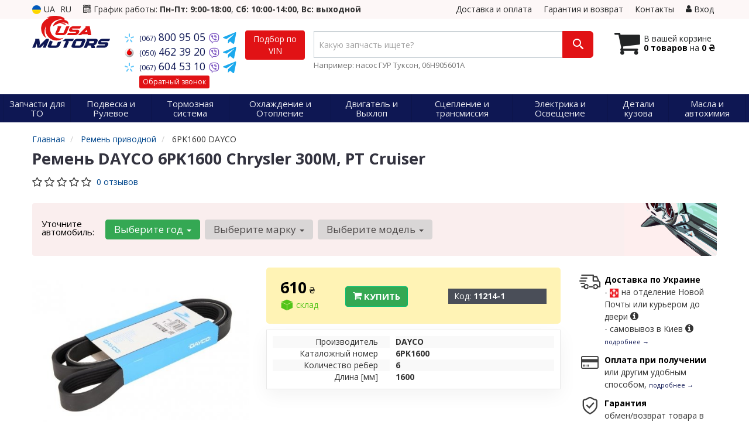

--- FILE ---
content_type: text/html; charset=UTF-8
request_url: https://usamotors.com.ua/unit/dayco-6pk1600
body_size: 20676
content:

<!DOCTYPE html>
<html class="no-js" lang="ru">

    <head>
                <meta charset="utf-8">
        <meta http-equiv="x-ua-compatible" content="ie=edge">
        <meta name="viewport" content="width=device-width, initial-scale=1, user-scalable=no, maximum-scale=1">
        <title>Ремень DAYCO 6PK1600</title>
<meta name="description" content="Купить ремень DAYCO 6PK1600 для Chrysler 300M, PT Cruiser" />
<meta name="keywords" content="Ремень, Chrysler, DAYCO, 6PK1600, крайслер 300М, PT Cruiser, 1600, chrysler 300M, PT Cruiser. Оригинальные номера 4892173AA, 4792070AB, 03C903137A, 04792070AB, 04892173AA, 11288512248, 11288510238, 1340683, 3682687, 5080313AB, 5080313AA, 5750R7, 5750S9, 5750WQ, 5750YZ, запчасти, автозапчасти, авто запчасти, магазин, интернет- магазин, купить, продажа, цена, фото, стоимость, автозапчасти, запчасти, подобрать, подбор, Украина, иномарка, иномарок, доставка, заказать, гарантия, Киев, Харьков, Донецк, Днепропетровск, Одесса, Львов, Запорожье, Винница, Житомир, Ивано-Франковск, Кировоград, Луганск, Луцк, Николаев, Полтава, Ровно" />
<meta property="og:locale" content="ru_RU">
<meta property="og:type" content="product">
<meta property="og:image" content="https://usamotors.com.ua/imgs/dayco/6pk1600.jpg">
<meta property="og:title" content="Ремень DAYCO 6PK1600">
<meta property="og:url" content="https://usamotors.com.ua/unit/dayco-6pk1600">
<meta property="og:description" content="Купить ремень DAYCO 6PK1600 для Chrysler 300M, PT Cruiser">
<meta name="twitter:card" content="summary_large_image">
<meta name="twitter:site" content="USAmotors.com.ua">
<meta name="twitter:title" content="Ремень DAYCO 6PK1600">
<meta name="twitter:description" content="Купить ремень DAYCO 6PK1600 для Chrysler 300M, PT Cruiser">
<meta name="twitter:image" content="https://usamotors.com.ua/imgs/dayco/6pk1600.jpg">
<link rel="alternate" hreflang="ru" href="https://usamotors.com.ua/unit/dayco-6pk1600"/>
<link rel="alternate" hreflang="uk" href="https://usamotors.com.ua/ua/unit/dayco-6pk1600"/>
<link rel="alternate" hreflang="uk-UA" href="https://usamotors.com.ua/ua/unit/dayco-6pk1600"/>
<link rel="alternate" hreflang="ru-UA" href="https://usamotors.com.ua/unit/dayco-6pk1600"/>
<link rel="alternate" hreflang="x-default" href="https://usamotors.com.ua/ua/unit/dayco-6pk1600"/>
<link rel="stylesheet" type="text/css" href="https://usamotors.com.ua/apps/usamotors/templates/css/assets.header.min.css?v=1738176801" />
    <link rel="preload" href="https://usamotors.com.ua/templates/js/photoswipe/photoswipe.css?v=1734180505" as="style" onload="this.onload=null;this.rel='stylesheet'">
    <script type="module" src="https://usamotors.com.ua/templates/js/module.js?v=1736890247"></script>
    <meta name="format-detection" content="telephone=no">
        <link href="https://usamotors.com.ua/apps/usamotors/templates/favicon.ico" rel="shortcut icon">
        <script>
                        (function(e,t){typeof mod1ule!="undefined"&&module.exports?module.exports=t():typeof define=="function"&&define.amd?define(t):this[e]=t()})("$script",function(){function p(e,t){for(var n=0,i=e.length;n<i;++n)if(!t(e[n]))return r;return 1}function d(e,t){p(e,function(e){return t(e),1})}function v(e,t,n){function g(e){return e.call?e():u[e]}function y(){if(!--h){u[o]=1,s&&s();for(var e in f)p(e.split("|"),g)&&!d(f[e],g)&&(f[e]=[])}}e=e[i]?e:[e];var r=t&&t.call,s=r?t:n,o=r?e.join(""):t,h=e.length;return setTimeout(function(){d(e,function t(e,n){if(e===null)return y();!n&&!/^https?:\/\//.test(e)&&c&&(e=e.indexOf(".js")===-1?c+e+".js":c+e);if(l[e])return o&&(a[o]=1),l[e]==2?y():setTimeout(function(){t(e,!0)},0);l[e]=1,o&&(a[o]=1),m(e,y)})},0),v}function m(n,r){var i=e.createElement("script"),u;i.onload=i.onerror=i[o]=function(){if(i[s]&&!/^c|loade/.test(i[s])||u)return;i.onload=i[o]=null,u=1,l[n]=2,r()},i.async=1,i.src=h?n+(n.indexOf("?")===-1?"?":"&")+h:n,t.insertBefore(i,t.lastChild)}var e=document,t=e.getElementsByTagName("head")[0],n="string",r=!1,i="push",s="readyState",o="onreadystatechange",u={},a={},f={},l={},c,h;return v.get=m,v.order=function(e,t,n){(function r(i){i=e.shift(),e.length?v(i,r):v(i,t,n)})()},v.path=function(e){c=e},v.urlArgs=function(e){h=e},v.ready=function(e,t,n){e=e[i]?e:[e];var r=[];return!d(e,function(e){u[e]||r[i](e)})&&p(e,function(e){return u[e]})?t():!function(e){f[e]=f[e]||[],f[e][i](t),n&&n(r)}(e.join("|")),v},v.done=function(e){v([null],e)},v});
            $script('//ajax.googleapis.com/ajax/libs/jquery/1.11.3/jquery.min.js', 'jquery');
        </script>

            <!-- Google tag (gtag.js) -->
    <script async src="https://www.googletagmanager.com/gtag/js?id=G-QNSTPPE8GV"></script>
    <script>
        window.dataLayer = window.dataLayer || [];
        function gtag(){dataLayer.push(arguments);}
        gtag('js', new Date());
        gtag('config', 'G-QNSTPPE8GV');

                                    gtag('config', 'AW-16510770549', {'allow_enhanced_conversions': true});
                        </script>
        <!-- Google Tag Manager -->
    <script>(function(w,d,s,l,i){w[l]=w[l]||[];w[l].push({'gtm.start':
                new Date().getTime(),event:'gtm.js'});var f=d.getElementsByTagName(s)[0],
            j=d.createElement(s),dl=l!='dataLayer'?'&l='+l:'';j.async=true;j.src=
            'https://www.googletagmanager.com/gtm.js?id='+i+dl;f.parentNode.insertBefore(j,f);
        })(window,document,'script','dataLayer','GTM-WBVBNRP8');</script>
    <!-- End Google Tag Manager -->
        </head>

<body data-lang="" class="">
    <!-- Google Tag Manager (noscript) -->
    <noscript><iframe src="https://www.googletagmanager.com/ns.html?id=GTM-WBVBNRP8"
                      height="0" width="0" style="display:none;visibility:hidden"></iframe></noscript>
    <!-- End Google Tag Manager (noscript) -->
    
    <div class="wrap-content">
        <!-- header area start -->
        <div class="header-area">

            <div class="header-top">
                <div class="container" id="header-container">
                    <div class="row">
                        <div class="col-md-12">
                            <div class="single-menu single-menu-left pull-left">
                                    
<nav class="menu-lang">
    <ul>
                    <li>
                <a class="lastbdr" data-lang="ua" href="/ua/unit/dayco-6pk1600"><i class="phone-icon uk-flag"></i>&nbsp;UA</a>
            </li>
            <li>
                RU
            </li>
            </ul>
</nav>
                            </div>
                            <div class="pull-left timetable hidden-sm hidden-xs">
                                <i class="iconcar-event"></i> График работы: <strong>Пн-Пт: 9:00-18:00</strong>, <strong>Сб: 10:00-14:00</strong>, <strong>Вс: выходной</strong>
                            </div>
                            <div class="single-menu-left pull-right">
                                                                <div class="single-menu">
                                    <nav>
                                        <ul>
                                            <li>
                                                <a href="https://usamotors.com.ua/pages/payment_delivery">Доставка и оплата</a>
                                            </li>
                                            <li class="hidden-xs hidden-sm">
                                                <a href="https://usamotors.com.ua/pages/guaran">Гарантия и возврат</a>
                                            </li>
                                            <li>
                                                <a href="https://usamotors.com.ua/contact">Контакты</a>
                                            </li>
                                            <li>
                                                
    <a href="#" class="btn-sign-login lastbdr"  >
        <i class="iconcar-user"></i> Вход    </a>



                                                </li>
                                        </ul>
                                    </nav>
                                </div>
                                                            </div>
                        </div>

                    </div>
                </div>
            </div>            <div class="header-menu">
                <div class="container">
                    <div class="row">
                    <div class="col-md-12">
                        <div class="wrap-header-menu">
                        <div class="header-logo pull-left">
                            <div class="logo-area">
                                
<a href="https://usamotors.com.ua/">
    <img src="https://usamotors.com.ua/apps/usamotors/templates/img/logo.svg" alt="USAmotors.com.ua"/>
</a>
                            </div>
                        </div>
                        <div class="pull-left phone_case">

                            <ul class="list-unstyled list-phone">

                                                                                                        <li>
                                        <a href="tel:+380678009505">                                            <i class="phone-icon kyivstar"></i>&nbsp;<small>(067)</small> 800 95 05                                            </a>                                                                                    <a  href="viber://chat?number=%2B380678009505">
                                                <img src="https://usamotors.com.ua/templates/img/viber-cell.svg" alt="Viber">
                                            </a>
                                                                                <a href="https://t.me/+380678009505" target="_blank">
                                            <img src="https://usamotors.com.ua/apps/usamotors/templates/img/tg-icon.svg" alt="Telegram">
                                        </a>
                                    </li>
                                
                                                                                                        <li>
                                        <a href="tel:+380504623920">                                            <i class="phone-icon mts"></i>&nbsp;<small>(050)</small> 462 39 20                                            </a>                                                                                    <a  href="viber://chat?number=%2B380504623920">
                                                <img src="https://usamotors.com.ua/templates/img/viber-cell.svg" alt="Viber">
                                            </a>
                                                                                <a href="https://t.me/+380504623920" target="_blank">
                                            <img src="https://usamotors.com.ua/apps/usamotors/templates/img/tg-icon.svg" alt="Telegram">
                                        </a>
                                    </li>
                                
                                                                                                        <li class="hidden-xs hidden-sm">
                                        <a href="tel:+380676045310">                                            <i class="phone-icon kyivstar"></i>&nbsp;<small>(067)</small> 604 53 10                                            </a>                                                                                    <a  href="viber://chat?number=%2B380676045310">
                                                <img src="https://usamotors.com.ua/templates/img/viber-cell.svg" alt="Viber">
                                            </a>
                                                                                <a href="https://t.me/+380676045310" target="_blank">
                                            <img src="https://usamotors.com.ua/apps/usamotors/templates/img/tg-icon.svg" alt="Telegram">
                                        </a>
                                    </li>
                                
                                <li class="wrap-btn-callback">
                                    <i class="phone-icon callback"></i>
                                    <button type="button" class="btn btn-primary btn-xs magnific-ajax" data-mfp-src="https://usamotors.com.ua/ajax/callback">
                                        Обратный звонок                                    </button>
                                </li>
                            </ul>                            <ul class="list-unstyled pull-left hidden-xs hidden-sm">
                                <li class="wrap-btn-callback">
                                    <button type="button" class="btn btn-primary magnific-ajax order_vin" data-mfp-src="https://usamotors.com.ua/ajax/order_vin">
                                        Подбор по<br> VIN
                                     </button>
                                </li>
                            </ul>
                        </div>
                                                <div class="header-cart pull-right">
                            <div class="shopping-cart expand" id="basket">
                                                    <i class="iconcar-cart"></i>
                        <div style="margin-top: 10px" class="hidden-sm">
                        В вашей корзине<br/>
                        <strong>0 товаров</strong> на <strong class="price-order">0 ₴</strong>
                        </div>
                                                </div>
                        </div>
                        
                        <div class="header-center">
                                <div class="search-box"
         data-mod-id=""
         data-typ-id=""
         data-year=""
        >
                <form id="search-form" action="https://usamotors.com.ua/">
            <div class="input-group">
                <span class="input-group-btn hidden-pc">
                    <button class="btn btn-lg wsnavtoggle btn-primary" type="button"><i class="iconcar-menu"></i></button>
                </span>

                <div class="typeahead__container">
                    <div class="typeahead__field">
                        <span class="typeahead__query">
                            <input required type="search" data-minlength="2" class="form-control typeahead__search input-lg" name="q" id="search" autocomplete="off"
                                   data-emptytxt="По вашему запросу ничего не найдено..."
                                   placeholder="Какую запчасть ищете?"
                                   value=""
                                   data-mod-id=""
                            >
                        </span>
                    </div>
                </div>

                <span class="input-group-btn" style="position: relative">
                    <button class="btn btn-lg btn-history magnific-ajax tip" type="button" data-mfp-src="https://usamotors.com.ua/ajax/history" data-toggle="tooltip" data-placement="bottom" data-original-title="История поиска">
                        <i class="iconcar-history"></i>
                    </button>
                    <button class="btn btn-primary btn-lg" id="btn-search" type="submit"><i class="iconcar-search"></i></button>
                </span>
            </div>

                        <span id="helpBlock" class="help-block hidden-sm" data-toggle="popover" data-trigger="hover" data-placement="bottom" data-container="body" data-content='
                  <p>Вы можете осуществлять поиск по:</p>
                  <dl>
                    <dt>- названию запчасти и/или названию  автомобиля</dt>
                    <dd>Например: "амортизатор киа рио" или "свечи Passat";</li></dd>

                    <dt>- артикулу запчасти или артикулу и бренду запчасти</dt>
                    <dd>Например: "IK16TT" или "Denso IW20";</dd>

                    <dt>- оригинальному номеру запчасти</dt>
                    <dd>Например: "7700109812"</dd>
                  </dl>'>Например: насос ГУР Туксон, 06H905601A <i class="iconcar-information" style="color: #fff"></i>
            </span>
                    </form>
            </div>
                        </div>
                    </div>
                    </div>
                    </div>
                </div>
            </div>

                            <div class="wsmenucontainer clearfix  wsmenucontainer--doc_tovar">
    <div class="overlapblackbg"></div>


    <div class="wsmobileheader clearfix">
        <a class="animated-arrow wsnavtoggle"><span></span></a>
    </div>

    <nav class="wsdownmenu wsmenu clearfix" id="wsmenu">
        <ul class="wsdown-mobile wsdownmenu-list wsmenu-list">
                                                                        <li class="wsdown-zapchasti-dlya-to ">
                        <span class="main-cat wsdownmenu-submenu"
                                                        >
                                                                                    Запчасти для ТО                        </span>
                    
                    

                        <div class="megamenu clearfix">
                            <div class="typography-text clearfix">
                                                            <div class="col-lg-3 col-md-3 col-xs-12 link-list">
                                    <ul>
                                        <li class="title">Электрика</li>

                                                                                                                                <li>
                                                                                                <a href="https://usamotors.com.ua/list/akkumulyator">
                                                                                                                                                        Аккумулятор                                                                                                </a>
                                                                                            </li>
                                                                                                                                <li>
                                                                                                <a href="https://usamotors.com.ua/list/svechi-zazhiganiya">
                                                                                                                                                        Свечи зажигания                                                                                                </a>
                                                                                            </li>
                                                                                                                                <li>
                                                                                                <a href="https://usamotors.com.ua/list/svechi-nakala">
                                                                                                                                                        Свечи накала                                                                                                </a>
                                                                                            </li>
                                                                            </ul>
                                </div>
                                                            <div class="col-lg-3 col-md-3 col-xs-12 link-list">
                                    <ul>
                                        <li class="title">Фильтры</li>

                                                                                                                                <li>
                                                                                                <a href="https://usamotors.com.ua/list/maslyanyj-filytr">
                                                                                                                                                        Маслянный фильтр                                                                                                </a>
                                                                                            </li>
                                                                                                                                <li>
                                                                                                <a href="https://usamotors.com.ua/list/vozdushnyj-filytr">
                                                                                                                                                        Воздушный фильтр                                                                                                </a>
                                                                                            </li>
                                                                                                                                <li>
                                                                                                <a href="https://usamotors.com.ua/list/filytr-salona">
                                                                                                                                                        Фильтр салона                                                                                                </a>
                                                                                            </li>
                                                                                                                                <li>
                                                                                                <a href="https://usamotors.com.ua/list/toplivnyj-filytr">
                                                                                                                                                        Топливный фильтр                                                                                                </a>
                                                                                            </li>
                                                                            </ul>
                                </div>
                                                            <div class="col-lg-3 col-md-3 col-xs-12 link-list">
                                    <ul>
                                        <li class="title">ТО двигателя</li>

                                                                                                                                <li>
                                                                                                <a href="https://usamotors.com.ua/list/remeny-grm">
                                                                                                                                                        Ремень ГРМ                                                                                                </a>
                                                                                            </li>
                                                                                                                                <li>
                                                                                                <a href="https://usamotors.com.ua/list/komplekt-remeny-rolik">
                                                                                                                                                        Комплект ГРМ                                                                                                </a>
                                                                                            </li>
                                                                                                                                <li>
                                                                                                <a href="https://usamotors.com.ua/list/natyazhnoj-rolik-remnya-grm">
                                                                                                                                                        Ролики ГРМ                                                                                                </a>
                                                                                            </li>
                                                                                                                                <li>
                                                                                                <a href="https://usamotors.com.ua/list/natyazhitely-remnya-grm">
                                                                                                                                                        Натяжитель ремня ГРМ                                                                                                </a>
                                                                                            </li>
                                                                                                                                <li>
                                                                                                <a href="https://usamotors.com.ua/list/vodyanoj-nasos-pompa">
                                                                                                                                                        Помпа                                                                                                </a>
                                                                                            </li>
                                                                                                                                <li>
                                                                                                <a href="https://usamotors.com.ua/list/privodnoj-remeny">
                                                                                                                                                        Ремень приводной                                                                                                </a>
                                                                                            </li>
                                                                                                                                <li>
                                                                                                <a href="https://usamotors.com.ua/list/klinovoj-remeny">
                                                                                                                                                        Ролик ремня приводного                                                                                                </a>
                                                                                            </li>
                                                                            </ul>
                                </div>
                                                            <div class="col-lg-3 col-md-3 col-xs-12 link-list">
                                    <ul>
                                        <li class="title">ТО тормозной системы</li>

                                                                                                                                <li>
                                                                                                <a href="https://usamotors.com.ua/list/tormoznyje-kolodki">
                                                                                                                                                        Колодки тормозные                                                                                                </a>
                                                                                            </li>
                                                                                                                                <li>
                                                                                                <a href="https://usamotors.com.ua/list/tormoznyje-diski">
                                                                                                                                                        Диски тормозные                                                                                                </a>
                                                                                            </li>
                                                                            </ul>
                                </div>
                                                            <div class="col-lg-3 col-md-3 col-xs-12 link-list">
                                    <ul>
                                        <li class="title">ТО ходовой части</li>

                                                                                                                                <li>
                                                                                                <a href="https://usamotors.com.ua/list/stabilizator">
                                                                                                                                                        Стабилизатор                                                                                                </a>
                                                                                            </li>
                                                                                                                                <li>
                                                                                                <a href="https://usamotors.com.ua/list/rulevaja-rejka-i-kreplenije">
                                                                                                                                                        Рулевая тяга и наконечник                                                                                                </a>
                                                                                            </li>
                                                                            </ul>
                                </div>
                                                        </div>

                                                    </div>

                    
                                            </li>
                                                                                            <li class="wsdown-podveska-i-rulevoje ">
                        <span class="main-cat wsdownmenu-submenu"
                                                        >
                                                                                    Подвеска и Рулевое                        </span>
                    
                    

                        <div class="megamenu clearfix">
                            <div class="typography-text clearfix">
                                                            <div class="col-lg-3 col-md-3 col-xs-12 link-list">
                                    <ul>
                                        <li class="title">Подвеска</li>

                                                                                                                                <li>
                                                                                                <a href="https://usamotors.com.ua/list/amortizator">
                                                                                                                                                        Амортизаторы                                                                                                </a>
                                                                                            </li>
                                                                                                                                <li>
                                                                                                <a href="https://usamotors.com.ua/list/sharovyje-opory">
                                                                                                                                                        Шаровые опоры                                                                                                </a>
                                                                                            </li>
                                                                                                                                <li>
                                                                                                <a href="https://usamotors.com.ua/list/rychagi">
                                                                                                                                                        Рычаги и тяги                                                                                                </a>
                                                                                            </li>
                                                                                                                                <li>
                                                                                                <a href="https://usamotors.com.ua/list/podshipnik-i-stupica">
                                                                                                                                                        Подшипник ступицы                                                                                                </a>
                                                                                            </li>
                                                                                                                                <li>
                                                                                                <a href="https://usamotors.com.ua/list/stupica">
                                                                                                                                                        Ступица                                                                                                </a>
                                                                                            </li>
                                                                                                                                <li>
                                                                                                <a href="https://usamotors.com.ua/list/pruzhiny">
                                                                                                                                                        Пружины                                                                                                </a>
                                                                                            </li>
                                                                                                                                <li>
                                                                                                <a href="https://usamotors.com.ua/list/opora-amortizatora">
                                                                                                                                                        Опора амортизатора                                                                                                </a>
                                                                                            </li>
                                                                                                                                <li>
                                                                                                <a href="https://usamotors.com.ua/list/sajlentbloki">
                                                                                                                                                        Сайлентблоки рулевой рейки                                                                                                </a>
                                                                                            </li>
                                                                                                                                <li>
                                                                                                <a href="https://usamotors.com.ua/list/stabilizator">
                                                                                                                                                        Стойки стабилизатора                                                                                                </a>
                                                                                            </li>
                                                                                                                                <li>
                                                                                                <a href="https://usamotors.com.ua/list/pylyniki-i-otbojniki-amortizatorov">
                                                                                                                                                        Пыльники и отбойники амортизаторов                                                                                                </a>
                                                                                            </li>
                                                                                                                                <li>
                                                                                                <a href="https://usamotors.com.ua/list/komplektujushhije-stupicy">
                                                                                                                                                        Комплектующие ступицы                                                                                                </a>
                                                                                            </li>
                                                                                                                                <li>
                                                                                                <a href="https://usamotors.com.ua/list/vtulki-stabilizatora">
                                                                                                                                                        Втулки стабилизатора                                                                                                </a>
                                                                                            </li>
                                                                                                                                <li>
                                                                                                <a href="https://usamotors.com.ua/list/podshipnik-amortizatora">
                                                                                                                                                        Подшипник амортизатора                                                                                                </a>
                                                                                            </li>
                                                                                                                                <li>
                                                                                                <a href="https://usamotors.com.ua/list/tarelka-pruzhiny">
                                                                                                                                                        Тарелка пружины                                                                                                </a>
                                                                                            </li>
                                                                                                                                <li>
                                                                                                <a href="https://usamotors.com.ua/list/podshipnik-poluosi">
                                                                                                                                                        Подшипник полуоси                                                                                                </a>
                                                                                            </li>
                                                                                                                                <li>
                                                                                                <a href="https://usamotors.com.ua/list/ressory">
                                                                                                                                                        Рессоры                                                                                                </a>
                                                                                            </li>
                                                                                                                                <li>
                                                                                                <a href="https://usamotors.com.ua/list/saylentbloki-amortizatora">
                                                                                                                                                        Сайлентблоки амортизатора                                                                                                </a>
                                                                                            </li>
                                                                                                                                <li>
                                                                                                <a href="https://usamotors.com.ua/list/saylentbloki-podramnika">
                                                                                                                                                        Сайлентблоки подрамника                                                                                                </a>
                                                                                            </li>
                                                                                                                                <li>
                                                                                                <a href="https://usamotors.com.ua/list/sajlentblok-rychagov">
                                                                                                                                                        Сайлентблоки рычагов                                                                                                </a>
                                                                                            </li>
                                                                                                                                <li>
                                                                                                <a href="https://usamotors.com.ua/list/pnevmopodveska">
                                                                                                                                                        Пневмоподвеска                                                                                                </a>
                                                                                            </li>
                                                                                                                                <li>
                                                                                                <a href="https://usamotors.com.ua/list/komplektuyuschie-pnevmopodveski">
                                                                                                                                                        Комплектующие пневмоподвески                                                                                                </a>
                                                                                            </li>
                                                                                                                                <li>
                                                                                                <a href="https://usamotors.com.ua/list/saylentbloki-vse">
                                                                                                                                                        Сайлентблоки все                                                                                                </a>
                                                                                            </li>
                                                                                                                                <li>
                                                                                                <a href="https://usamotors.com.ua/list/kompressor-pnevmaticheskaya-sistema">
                                                                                                                                                        Компрессор, пневматическая система                                                                                                </a>
                                                                                            </li>
                                                                            </ul>
                                </div>
                                                            <div class="col-lg-3 col-md-3 col-xs-12 link-list">
                                    <ul>
                                        <li class="title">Рулевое управление</li>

                                                                                                                                <li>
                                                                                                <a href="https://usamotors.com.ua/list/rulevyje-nakonechniki">
                                                                                                                                                        Рулевые наконечники                                                                                                </a>
                                                                                            </li>
                                                                                                                                <li>
                                                                                                <a href="https://usamotors.com.ua/list/rulevye-tyagi">
                                                                                                                                                        Рулевые тяги                                                                                                </a>
                                                                                            </li>
                                                                                                                                <li>
                                                                                                <a href="https://usamotors.com.ua/list/nasos-gidrousilitelya">
                                                                                                                                                        Насос гидроусилителя                                                                                                </a>
                                                                                            </li>
                                                                                                                                <li>
                                                                                                <a href="https://usamotors.com.ua/list/rulevaja-rejka-i-kreplenije">
                                                                                                                                                        Рулевая рейка и крепление                                                                                                </a>
                                                                                            </li>
                                                                                                                                <li>
                                                                                                <a href="https://usamotors.com.ua/list/podshipnik-kardannogo-vala">
                                                                                                                                                        Подшипник карданного вала                                                                                                </a>
                                                                                            </li>
                                                                                                                                <li>
                                                                                                <a href="https://usamotors.com.ua/list/kardan-rulevogo-vala">
                                                                                                                                                        Кардан рулевого вала                                                                                                </a>
                                                                                            </li>
                                                                            </ul>
                                </div>
                                                        </div>

                                                    </div>

                    
                                            </li>
                                                                                            <li class="wsdown-tormoznaja-sistema ">
                        <span class="main-cat wsdownmenu-submenu"
                                                        >
                                                                                    Тормозная система                        </span>
                    
                    

                        <div class="megamenu clearfix">
                            <div class="typography-text clearfix">
                                                            <div class="col-lg-3 col-md-3 col-xs-12 link-list">
                                    <ul>
                                        <li class="title">Тормозные элементы</li>

                                                                                                                                <li>
                                                                                                <a href="https://usamotors.com.ua/list/tormoznyje-kolodki">
                                                                                                                                                        Тормозные колодки                                                                                                </a>
                                                                                            </li>
                                                                                                                                <li>
                                                                                                <a href="https://usamotors.com.ua/list/tormoznyje-diski">
                                                                                                                                                        Тормозные диски                                                                                                </a>
                                                                                            </li>
                                                                                                                                <li>
                                                                                                <a href="https://usamotors.com.ua/list/tormoznoj-baraban">
                                                                                                                                                        Тормозной барабан                                                                                                </a>
                                                                                            </li>
                                                                                                                                <li>
                                                                                                <a href="https://usamotors.com.ua/list/tros-ruchnika">
                                                                                                                                                        Трос ручника                                                                                                </a>
                                                                                            </li>
                                                                                                                                <li>
                                                                                                <a href="https://usamotors.com.ua/list/remkomplekty-supporta">
                                                                                                                                                        Ремкомплекты суппорта                                                                                                </a>
                                                                                            </li>
                                                                                                                                <li>
                                                                                                <a href="https://usamotors.com.ua/list/vakuumnyj-nasos">
                                                                                                                                                        Вакуумный насос                                                                                                </a>
                                                                                            </li>
                                                                                                                                <li>
                                                                                                <a href="https://usamotors.com.ua/list/komplektujushhije-kolodok">
                                                                                                                                                        Комплектующие колодок                                                                                                </a>
                                                                                            </li>
                                                                                                                                <li>
                                                                                                <a href="https://usamotors.com.ua/list/tormoznoj-support">
                                                                                                                                                        Суппорт                                                                                                </a>
                                                                                            </li>
                                                                                                                                <li>
                                                                                                <a href="https://usamotors.com.ua/list/prochiye-elementy-tormoznoy-sistemy">
                                                                                                                                                        Прочие элементы тормозной системы                                                                                                </a>
                                                                                            </li>
                                                                            </ul>
                                </div>
                                                            <div class="col-lg-3 col-md-3 col-xs-12 link-list">
                                    <ul>
                                        <li class="title">Гидравлика</li>

                                                                                                                                <li>
                                                                                                <a href="https://usamotors.com.ua/list/tormoznoj-shlang">
                                                                                                                                                        Тормозной шланг                                                                                                </a>
                                                                                            </li>
                                                                                                                                <li>
                                                                                                <a href="https://usamotors.com.ua/list/glavnyj-tormoznoj-cilindr">
                                                                                                                                                        Главный тормозной цилиндр                                                                                                </a>
                                                                                            </li>
                                                                                                                                <li>
                                                                                                <a href="https://usamotors.com.ua/list/rabochij-tormoznoj-cilindr">
                                                                                                                                                        Рабочий тормозной цилиндр                                                                                                </a>
                                                                                            </li>
                                                                                                                                <li>
                                                                                                <a href="https://usamotors.com.ua/list/remkomplekt-glavnogo-tormoznogo-cilindra">
                                                                                                                                                        Ремкомплект главного тормозного цилиндра                                                                                                </a>
                                                                                            </li>
                                                                                                                                <li>
                                                                                                <a href="https://usamotors.com.ua/list/vakuumnyy-usilitel">
                                                                                                                                                        Вакуумный усилитель                                                                                                </a>
                                                                                            </li>
                                                                            </ul>
                                </div>
                                                            <div class="col-lg-3 col-md-3 col-xs-12 link-list">
                                    <ul>
                                        <li class="title">Электронные компоненты</li>

                                                                                                                                <li>
                                                                                                <a href="https://usamotors.com.ua/list/datchik-abs">
                                                                                                                                                        Датчик АБС                                                                                                </a>
                                                                                            </li>
                                                                                                                                <li>
                                                                                                <a href="https://usamotors.com.ua/list/datchik-iznosa-tormoznyh-kolodok">
                                                                                                                                                        Датчик износа тормозных колодок                                                                                                </a>
                                                                                            </li>
                                                                                                                                <li>
                                                                                                <a href="https://usamotors.com.ua/list/datchik-stop-signala">
                                                                                                                                                        Датчик стоп сигнала                                                                                                </a>
                                                                                            </li>
                                                                                                                                <li>
                                                                                                <a href="https://usamotors.com.ua/list/komplektujushhije-abs">
                                                                                                                                                        Комплектующие АБС                                                                                                </a>
                                                                                            </li>
                                                                            </ul>
                                </div>
                                                        </div>

                                                    </div>

                    
                                            </li>
                                                                                            <li class="wsdown-ohlazhdenije-i-otoplenije ">
                        <span class="main-cat wsdownmenu-submenu"
                                                        >
                                                                                    Охлаждение и Отопление                        </span>
                    
                    

                        <div class="megamenu clearfix">
                            <div class="typography-text clearfix">
                                                            <div class="col-lg-3 col-md-3 col-xs-12 link-list">
                                    <ul>
                                        <li class="title">Охлаждение</li>

                                                                                                                                <li>
                                                                                                <a href="https://usamotors.com.ua/list/radiator-dvigatelja">
                                                                                                                                                        Радиатор охлаждения двигателя                                                                                                </a>
                                                                                            </li>
                                                                                                                                <li>
                                                                                                <a href="https://usamotors.com.ua/list/ventilyator">
                                                                                                                                                        Вентилятор охлаждения двигателя                                                                                                </a>
                                                                                            </li>
                                                                                                                                <li>
                                                                                                <a href="https://usamotors.com.ua/list/vodyanoj-nasos-pompa">
                                                                                                                                                        Водяной насос                                                                                                </a>
                                                                                            </li>
                                                                                                                                <li>
                                                                                                <a href="https://usamotors.com.ua/list/termostat">
                                                                                                                                                        Термостат                                                                                                </a>
                                                                                            </li>
                                                                                                                                <li>
                                                                                                <a href="https://usamotors.com.ua/list/maslyanyj-radiator">
                                                                                                                                                        Масляный радиатор (теплообменник)                                                                                                </a>
                                                                                            </li>
                                                                                                                                <li>
                                                                                                <a href="https://usamotors.com.ua/list/probka-radiatora">
                                                                                                                                                        Пробка радиатора                                                                                                </a>
                                                                                            </li>
                                                                                                                                <li>
                                                                                                <a href="https://usamotors.com.ua/list/probka-rasshiritelynogo-bachka">
                                                                                                                                                        Пробка расширительного бачка                                                                                                </a>
                                                                                            </li>
                                                                                                                                <li>
                                                                                                <a href="https://usamotors.com.ua/list/rasshiritelynyj-bachok">
                                                                                                                                                        Расширительный бачок                                                                                                </a>
                                                                                            </li>
                                                                                                                                <li>
                                                                                                <a href="https://usamotors.com.ua/list/patrubki-sistemy-ohlazhdenija">
                                                                                                                                                        Патрубки системы охлаждения                                                                                                </a>
                                                                                            </li>
                                                                                                                                <li>
                                                                                                <a href="https://usamotors.com.ua/list/viskomufta">
                                                                                                                                                        Вискомуфта вентилятора                                                                                                </a>
                                                                                            </li>
                                                                                                                                <li>
                                                                                                <a href="https://usamotors.com.ua/list/korpus-termostata">
                                                                                                                                                        Корпус термостата                                                                                                </a>
                                                                                            </li>
                                                                                                                                <li>
                                                                                                <a href="https://usamotors.com.ua/list/prokladka-termostata">
                                                                                                                                                        Прокладка термостата                                                                                                </a>
                                                                                            </li>
                                                                                                                                <li>
                                                                                                <a href="https://usamotors.com.ua/list/remkomplekt-pompy">
                                                                                                                                                        Ремкомплект помпы                                                                                                </a>
                                                                                            </li>
                                                                            </ul>
                                </div>
                                                            <div class="col-lg-3 col-md-3 col-xs-12 link-list">
                                    <ul>
                                        <li class="title">Кондиционер</li>

                                                                                                                                <li>
                                                                                                <a href="https://usamotors.com.ua/list/radiator-kondicionera">
                                                                                                                                                        Радиатор кондиционера                                                                                                </a>
                                                                                            </li>
                                                                                                                                <li>
                                                                                                <a href="https://usamotors.com.ua/list/kompressor-kondicionera">
                                                                                                                                                        Компрессор кондиционера                                                                                                </a>
                                                                                            </li>
                                                                                                                                <li>
                                                                                                <a href="https://usamotors.com.ua/list/isparitely">
                                                                                                                                                        Испаритель                                                                                                </a>
                                                                                            </li>
                                                                                                                                <li>
                                                                                                <a href="https://usamotors.com.ua/list/osushitely">
                                                                                                                                                        Осушитель                                                                                                </a>
                                                                                            </li>
                                                                                                                                <li>
                                                                                                <a href="https://usamotors.com.ua/list/rasshiritelynyj-klapan-kondicionera">
                                                                                                                                                        Расширительный клапан кондиционера                                                                                                </a>
                                                                                            </li>
                                                                            </ul>
                                </div>
                                                            <div class="col-lg-3 col-md-3 col-xs-12 link-list">
                                    <ul>
                                        <li class="title">Система отопления</li>

                                                                                                                                <li>
                                                                                                <a href="https://usamotors.com.ua/list/radiator-pechki">
                                                                                                                                                        Радиатор печки                                                                                                </a>
                                                                                            </li>
                                                                                                                                <li>
                                                                                                <a href="https://usamotors.com.ua/list/ventilyator-pechki">
                                                                                                                                                        Вентилятор печки                                                                                                </a>
                                                                                            </li>
                                                                            </ul>
                                </div>
                                                            <div class="col-lg-3 col-md-3 col-xs-12 link-list">
                                    <ul>
                                        <li class="title">Охолодження</li>

                                                                                                                                <li>
                                                                                                <a href="https://usamotors.com.ua/list/korpus-vodyanoy-nasos">
                                                                                                                                                        Корпус, водяной насос                                                                                                </a>
                                                                                            </li>
                                                                            </ul>
                                </div>
                                                        </div>

                                                    </div>

                    
                                            </li>
                                                                                            <li class="wsdown-dvigately-i-sistema-vyhlopa ">
                        <span class="main-cat wsdownmenu-submenu"
                                                        >
                                                                                    Двигатель и Выхлоп                        </span>
                    
                    

                        <div class="megamenu clearfix">
                            <div class="typography-text clearfix">
                                                            <div class="col-lg-3 col-md-3 col-xs-12 link-list">
                                    <ul>
                                        <li class="title">Детали двигателя</li>

                                                                                                                                <li>
                                                                                                <a href="https://usamotors.com.ua/list/kolyca-porshnevyje">
                                                                                                                                                        Кольца поршневые                                                                                                </a>
                                                                                            </li>
                                                                                                                                <li>
                                                                                                <a href="https://usamotors.com.ua/list/porshnya">
                                                                                                                                                        Поршня                                                                                                </a>
                                                                                            </li>
                                                                                                                                <li>
                                                                                                <a href="https://usamotors.com.ua/list/klapana-vpusknyje">
                                                                                                                                                        Клапана впускные                                                                                                </a>
                                                                                            </li>
                                                                                                                                <li>
                                                                                                <a href="https://usamotors.com.ua/list/klapana-vypusknyje">
                                                                                                                                                        Клапана выпускные                                                                                                </a>
                                                                                            </li>
                                                                                                                                <li>
                                                                                                <a href="https://usamotors.com.ua/list/salyniki-klapanov">
                                                                                                                                                        Сальники клапанов                                                                                                </a>
                                                                                            </li>
                                                                                                                                <li>
                                                                                                <a href="https://usamotors.com.ua/list/gidrokompensatory">
                                                                                                                                                        Гидрокомпенсаторы                                                                                                </a>
                                                                                            </li>
                                                                                                                                <li>
                                                                                                <a href="https://usamotors.com.ua/list/bolty-golovki-bloka-cilindrov">
                                                                                                                                                        Болты головки блока цилиндров                                                                                                </a>
                                                                                            </li>
                                                                                                                                <li>
                                                                                                <a href="https://usamotors.com.ua/list/raspredval">
                                                                                                                                                        Распредвал                                                                                                </a>
                                                                                            </li>
                                                                                                                                <li>
                                                                                                <a href="https://usamotors.com.ua/list/salynik-raspredvala">
                                                                                                                                                        Сальник распредвала                                                                                                </a>
                                                                                            </li>
                                                                                                                                <li>
                                                                                                <a href="https://usamotors.com.ua/list/kolenval">
                                                                                                                                                        Коленвал                                                                                                </a>
                                                                                            </li>
                                                                                                                                <li>
                                                                                                <a href="https://usamotors.com.ua/list/salynik-kolenvala">
                                                                                                                                                        Сальник коленвала                                                                                                </a>
                                                                                            </li>
                                                                                                                                <li>
                                                                                                <a href="https://usamotors.com.ua/list/shkiv-kolenvala-demfer">
                                                                                                                                                        Шкив коленвала / Демфер                                                                                                </a>
                                                                                            </li>
                                                                                                                                <li>
                                                                                                <a href="https://usamotors.com.ua/list/maslyanyj-nasos">
                                                                                                                                                        Масляный насос                                                                                                </a>
                                                                                            </li>
                                                                                                                                <li>
                                                                                                <a href="https://usamotors.com.ua/list/poddon">
                                                                                                                                                        Поддон                                                                                                </a>
                                                                                            </li>
                                                                                                                                <li>
                                                                                                <a href="https://usamotors.com.ua/list/shatun">
                                                                                                                                                        Шатун                                                                                                </a>
                                                                                            </li>
                                                                                                                                <li>
                                                                                                <a href="https://usamotors.com.ua/list/vkladyshi-korennyje">
                                                                                                                                                        Вкладыши коренные                                                                                                </a>
                                                                                            </li>
                                                                                                                                <li>
                                                                                                <a href="https://usamotors.com.ua/list/vkladyshi-shatunnyje">
                                                                                                                                                        Вкладыши шатунные                                                                                                </a>
                                                                                            </li>
                                                                                                                                <li>
                                                                                                <a href="https://usamotors.com.ua/list/podushki-dvigatelya">
                                                                                                                                                        Подушки двигателя                                                                                                </a>
                                                                                            </li>
                                                                                                                                <li>
                                                                                                <a href="https://usamotors.com.ua/list/prochije-elementy-dvigatelya">
                                                                                                                                                        Прочие элементы двигателя                                                                                                </a>
                                                                                            </li>
                                                                                                                                <li>
                                                                                                <a href="https://usamotors.com.ua/list/regulirovochnaja-shajba-klapanov">
                                                                                                                                                        Регулировочная шайба клапанов                                                                                                </a>
                                                                                            </li>
                                                                                                                                <li>
                                                                                                <a href="https://usamotors.com.ua/list/napravlyajushhaja-klapanov">
                                                                                                                                                        Направляющая клапанов                                                                                                </a>
                                                                                            </li>
                                                                                                                                <li>
                                                                                                <a href="https://usamotors.com.ua/list/tolkatel-klapana">
                                                                                                                                                        Толкатель клапана                                                                                                </a>
                                                                                            </li>
                                                                                                                                <li>
                                                                                                <a href="https://usamotors.com.ua/list/probka-maslyanogo-poddona">
                                                                                                                                                        Пробка масляного поддона                                                                                                </a>
                                                                                            </li>
                                                                                                                                <li>
                                                                                                <a href="https://usamotors.com.ua/list/sedlo-klapana">
                                                                                                                                                        Седло клапана                                                                                                </a>
                                                                                            </li>
                                                                            </ul>
                                </div>
                                                            <div class="col-lg-3 col-md-3 col-xs-12 link-list">
                                    <ul>
                                        <li class="title">Ремни, цепи, натяжители</li>

                                                                                                                                <li>
                                                                                                <a href="https://usamotors.com.ua/list/komplekt-remeny-rolik">
                                                                                                                                                        Комплект ГРМ                                                                                                </a>
                                                                                            </li>
                                                                                                                                <li>
                                                                                                <a href="https://usamotors.com.ua/list/remeny-grm">
                                                                                                                                                        Ремень ГРМ                                                                                                </a>
                                                                                            </li>
                                                                                                                                <li>
                                                                                                <a href="https://usamotors.com.ua/list/natyazhnoj-rolik-remnya-grm">
                                                                                                                                                        Натяжной ролик ремня ГРМ                                                                                                </a>
                                                                                            </li>
                                                                                                                                <li>
                                                                                                <a href="https://usamotors.com.ua/list/natyazhitely-remnya-grm">
                                                                                                                                                        Натяжитель ремня ГРМ                                                                                                </a>
                                                                                            </li>
                                                                                                                                <li>
                                                                                                <a href="https://usamotors.com.ua/list/obvodnoj-rolik-remnya-grm">
                                                                                                                                                        Обводной ролик ремня ГРМ                                                                                                </a>
                                                                                            </li>
                                                                                                                                <li>
                                                                                                <a href="https://usamotors.com.ua/list/privodnoj-remeny">
                                                                                                                                                        Ремень приводной                                                                                                </a>
                                                                                            </li>
                                                                                                                                <li>
                                                                                                <a href="https://usamotors.com.ua/list/klinovoj-remeny">
                                                                                                                                                        Ролик ремня приводного                                                                                                </a>
                                                                                            </li>
                                                                                                                                <li>
                                                                                                <a href="https://usamotors.com.ua/list/cepy-grm">
                                                                                                                                                        Цепь ГРМ                                                                                                </a>
                                                                                            </li>
                                                                                                                                <li>
                                                                                                <a href="https://usamotors.com.ua/list/natyazhitely-cepi-grm">
                                                                                                                                                        Натяжитель цепи ГРМ                                                                                                </a>
                                                                                            </li>
                                                                                                                                <li>
                                                                                                <a href="https://usamotors.com.ua/list/uspokoitely-cepi-grm">
                                                                                                                                                        Успокоитель цепи ГРМ                                                                                                </a>
                                                                                            </li>
                                                                                                                                <li>
                                                                                                <a href="https://usamotors.com.ua/list/roliki-grm">
                                                                                                                                                        Ролики ГРМ                                                                                                </a>
                                                                                            </li>
                                                                            </ul>
                                </div>
                                                            <div class="col-lg-3 col-md-3 col-xs-12 link-list">
                                    <ul>
                                        <li class="title">Фильтры</li>

                                                                                                                                <li>
                                                                                                <a href="https://usamotors.com.ua/list/vozdushnyj-filytr">
                                                                                                                                                        Воздушный фильтр                                                                                                </a>
                                                                                            </li>
                                                                                                                                <li>
                                                                                                <a href="https://usamotors.com.ua/list/maslyanyj-filytr">
                                                                                                                                                        Масляный фильтр                                                                                                </a>
                                                                                            </li>
                                                                                                                                <li>
                                                                                                <a href="https://usamotors.com.ua/list/toplivnyj-filytr">
                                                                                                                                                        Топливный фильтр                                                                                                </a>
                                                                                            </li>
                                                                                                                                <li>
                                                                                                <a href="https://usamotors.com.ua/list/filytr-salona">
                                                                                                                                                        Фильтр салона                                                                                                </a>
                                                                                            </li>
                                                                            </ul>
                                </div>
                                                            <div class="col-lg-3 col-md-3 col-xs-12 link-list">
                                    <ul>
                                        <li class="title">Прокладки</li>

                                                                                                                                <li>
                                                                                                <a href="https://usamotors.com.ua/list/prokladka-poddona">
                                                                                                                                                        Прокладка поддона                                                                                                </a>
                                                                                            </li>
                                                                                                                                <li>
                                                                                                <a href="https://usamotors.com.ua/list/prokladka-gbc">
                                                                                                                                                        Прокладка ГБЦ                                                                                                </a>
                                                                                            </li>
                                                                                                                                <li>
                                                                                                <a href="https://usamotors.com.ua/list/prokladka-klapannoj-kryshki">
                                                                                                                                                        Прокладка клапанной крышки                                                                                                </a>
                                                                                            </li>
                                                                                                                                <li>
                                                                                                <a href="https://usamotors.com.ua/list/prokladka-vpusknogo-kollektora">
                                                                                                                                                        Прокладка впускного коллектора                                                                                                </a>
                                                                                            </li>
                                                                                                                                <li>
                                                                                                <a href="https://usamotors.com.ua/list/prokladka-vypusknogo-kollektora">
                                                                                                                                                        Прокладка выпускного коллектора                                                                                                </a>
                                                                                            </li>
                                                                                                                                <li>
                                                                                                <a href="https://usamotors.com.ua/list/komplekty-prokladok">
                                                                                                                                                        Комплекты прокладок                                                                                                </a>
                                                                                            </li>
                                                                            </ul>
                                </div>
                                                            <div class="col-lg-3 col-md-3 col-xs-12 link-list">
                                    <ul>
                                        <li class="title">Управление двигателем</li>

                                                                                                                                <li>
                                                                                                <a href="https://usamotors.com.ua/list/datchiki-upravlenija-dvigatelem">
                                                                                                                                                        Датчики управления двигателем                                                                                                </a>
                                                                                            </li>
                                                                                                                                <li>
                                                                                                <a href="https://usamotors.com.ua/list/lyambda-zond">
                                                                                                                                                        Лямбда зонд                                                                                                </a>
                                                                                            </li>
                                                                                                                                <li>
                                                                                                <a href="https://usamotors.com.ua/list/datchik-davlenija-nadduva">
                                                                                                                                                        Датчик давления наддува                                                                                                </a>
                                                                                            </li>
                                                                                                                                <li>
                                                                                                <a href="https://usamotors.com.ua/list/datchik-temperatury-ohlazhdajushhej">
                                                                                                                                                        Датчик температуры охлаждающей жидкости                                                                                                </a>
                                                                                            </li>
                                                                                                                                <li>
                                                                                                <a href="https://usamotors.com.ua/list/regulyator-davlenija-topliva">
                                                                                                                                                        Регулятор давления топлива                                                                                                </a>
                                                                                            </li>
                                                                                                                                <li>
                                                                                                <a href="https://usamotors.com.ua/list/datchik-davleniya-masla">
                                                                                                                                                        Датчик давления масла                                                                                                </a>
                                                                                            </li>
                                                                                                                                <li>
                                                                                                <a href="https://usamotors.com.ua/list/datchik-kolenvala">
                                                                                                                                                        Датчик коленвала                                                                                                </a>
                                                                                            </li>
                                                                                                                                <li>
                                                                                                <a href="https://usamotors.com.ua/list/datchik-raspredvala">
                                                                                                                                                        Датчик распредвала                                                                                                </a>
                                                                                            </li>
                                                                                                                                <li>
                                                                                                <a href="https://usamotors.com.ua/list/datchik-temperatury-masla">
                                                                                                                                                        Датчик температуры масла                                                                                                </a>
                                                                                            </li>
                                                                                                                                <li>
                                                                                                <a href="https://usamotors.com.ua/list/datchik-polozheniya-droselnoy-zaslonki">
                                                                                                                                                        Датчик положения дроссельной заслонки                                                                                                </a>
                                                                                            </li>
                                                                                                                                <li>
                                                                                                <a href="https://usamotors.com.ua/list/datchik-detonacii">
                                                                                                                                                        Датчик детонации                                                                                                </a>
                                                                                            </li>
                                                                                                                                <li>
                                                                                                <a href="https://usamotors.com.ua/list/droselna-zaslinka">
                                                                                                                                                        Дроссельная заслонка                                                                                                </a>
                                                                                            </li>
                                                                                                                                <li>
                                                                                                <a href="https://usamotors.com.ua/list/komplektuyuschie-drosselnoy-zaslonki">
                                                                                                                                                        Комплектующие дроссельной заслонки                                                                                                </a>
                                                                                            </li>
                                                                            </ul>
                                </div>
                                                            <div class="col-lg-3 col-md-3 col-xs-12 link-list">
                                    <ul>
                                        <li class="title">Топливная система</li>

                                                                                                                                <li>
                                                                                                <a href="https://usamotors.com.ua/list/toplivnyj-nasos">
                                                                                                                                                        Топливный насос                                                                                                </a>
                                                                                            </li>
                                                                                                                                <li>
                                                                                                <a href="https://usamotors.com.ua/list/forsunki-toplivnyje">
                                                                                                                                                        Форсунки топливные                                                                                                </a>
                                                                                            </li>
                                                                                                                                <li>
                                                                                                <a href="https://usamotors.com.ua/list/prochije-elementy-toplivnoj-sistemy">
                                                                                                                                                        Прочие элементы топливной системы                                                                                                </a>
                                                                                            </li>
                                                                                                                                <li>
                                                                                                <a href="https://usamotors.com.ua/list/kryshka-benzobaka">
                                                                                                                                                        Крышка бензобака                                                                                                </a>
                                                                                            </li>
                                                                                                                                <li>
                                                                                                <a href="https://usamotors.com.ua/list/tnvd">
                                                                                                                                                        ТНВД                                                                                                </a>
                                                                                            </li>
                                                                                                                                <li>
                                                                                                <a href="https://usamotors.com.ua/list/datchik-temperatury-topliva">
                                                                                                                                                        Датчик температуры топлива                                                                                                </a>
                                                                                            </li>
                                                                                                                                <li>
                                                                                                <a href="https://usamotors.com.ua/list/datchik-davlenija-topliva">
                                                                                                                                                        Датчик давления топлива                                                                                                </a>
                                                                                            </li>
                                                                                                                                <li>
                                                                                                <a href="https://usamotors.com.ua/list/rele-toplivnogo-nasosa">
                                                                                                                                                        Реле топливного насоса                                                                                                </a>
                                                                                            </li>
                                                                                                                                <li>
                                                                                                <a href="https://usamotors.com.ua/list/remkomplekt-toplivnogo-nasosa">
                                                                                                                                                        Ремкомплект топливного насоса                                                                                                </a>
                                                                                            </li>
                                                                            </ul>
                                </div>
                                                            <div class="col-lg-3 col-md-3 col-xs-12 link-list">
                                    <ul>
                                        <li class="title">Турбины</li>

                                                                                                                                <li>
                                                                                                <a href="https://usamotors.com.ua/list/turbokompressor">
                                                                                                                                                        Турбина                                                                                                </a>
                                                                                            </li>
                                                                                                                                <li>
                                                                                                <a href="https://usamotors.com.ua/list/interkuler">
                                                                                                                                                        Интеркулер                                                                                                </a>
                                                                                            </li>
                                                                                                                                <li>
                                                                                                <a href="https://usamotors.com.ua/list/patrubki">
                                                                                                                                                        Патрубки                                                                                                </a>
                                                                                            </li>
                                                                                                                                <li>
                                                                                                <a href="https://usamotors.com.ua/list/remkomplekt-turbiny">
                                                                                                                                                        Ремкомплект турбины                                                                                                </a>
                                                                                            </li>
                                                                            </ul>
                                </div>
                                                            <div class="col-lg-3 col-md-3 col-xs-12 link-list">
                                    <ul>
                                        <li class="title">Система впуска</li>

                                                                                                                                <li>
                                                                                                <a href="https://usamotors.com.ua/list/sistema-vpuska">
                                                                                                                                                        Система впуска                                                                                                </a>
                                                                                            </li>
                                                                                                                                <li>
                                                                                                <a href="https://usamotors.com.ua/list/patrubki-podachi-vozduha">
                                                                                                                                                        Патрубки подачи воздуха                                                                                                </a>
                                                                                            </li>
                                                                                                                                <li>
                                                                                                <a href="https://usamotors.com.ua/list/raskhodomer-vozduha">
                                                                                                                                                        Расходомер воздуха                                                                                                </a>
                                                                                            </li>
                                                                            </ul>
                                </div>
                                                            <div class="col-lg-3 col-md-3 col-xs-12 link-list">
                                    <ul>
                                        <li class="title">Система выпуска</li>

                                                                                                                                <li>
                                                                                                <a href="https://usamotors.com.ua/list/glushitely-konechnyj">
                                                                                                                                                        Глушитель                                                                                                </a>
                                                                                            </li>
                                                                                                                                <li>
                                                                                                <a href="https://usamotors.com.ua/list/kreplenija-vyhlopnoj-sistemy">
                                                                                                                                                        Крепления выхлопной системы                                                                                                </a>
                                                                                            </li>
                                                                                                                                <li>
                                                                                                <a href="https://usamotors.com.ua/list/prokladki-vyhlopnoj-sistemy">
                                                                                                                                                        Прокладки выхлопной системы                                                                                                </a>
                                                                                            </li>
                                                                                                                                <li>
                                                                                                <a href="https://usamotors.com.ua/list/vypusknoj-kollektor">
                                                                                                                                                        Выпускной коллектор                                                                                                </a>
                                                                                            </li>
                                                                                                                                <li>
                                                                                                <a href="https://usamotors.com.ua/list/kollektor">
                                                                                                                                                        Коллектор                                                                                                </a>
                                                                                            </li>
                                                                                                                                <li>
                                                                                                <a href="https://usamotors.com.ua/list/prochije-elementy-vyhlopnoj-sistemy">
                                                                                                                                                        Прочие элементы выхлопной системы                                                                                                </a>
                                                                                            </li>
                                                                                                                                <li>
                                                                                                <a href="https://usamotors.com.ua/list/klapan-egr">
                                                                                                                                                        Клапан ЕГР                                                                                                </a>
                                                                                            </li>
                                                                            </ul>
                                </div>
                                                            <div class="col-lg-3 col-md-3 col-xs-12 link-list">
                                    <ul>
                                        <li class="title">Подвеска</li>

                                                                                                                                <li>
                                                                                                <a href="https://usamotors.com.ua/list/vtulki">
                                                                                                                                                        Втулки                                                                                                </a>
                                                                                            </li>
                                                                            </ul>
                                </div>
                                                        </div>

                                                    </div>

                    
                                            </li>
                                                                                            <li class="wsdown-sceplenije-i-transmissija ">
                        <span class="main-cat wsdownmenu-submenu"
                                                        >
                                                                                    Сцепление и трансмиссия                        </span>
                    
                    

                        <div class="megamenu clearfix">
                            <div class="typography-text clearfix">
                                                            <div class="col-lg-3 col-md-3 col-xs-12 link-list">
                                    <ul>
                                        <li class="title">Сцепление</li>

                                                                                                                                <li>
                                                                                                <a href="https://usamotors.com.ua/list/komplekt-sceplenija">
                                                                                                                                                        Комплект сцепления                                                                                                </a>
                                                                                            </li>
                                                                                                                                <li>
                                                                                                <a href="https://usamotors.com.ua/list/korzina-sceplenija">
                                                                                                                                                        Корзина сцепления                                                                                                </a>
                                                                                            </li>
                                                                                                                                <li>
                                                                                                <a href="https://usamotors.com.ua/list/vyzhimnoj-podshipnik">
                                                                                                                                                        Выжимной подшипник                                                                                                </a>
                                                                                            </li>
                                                                                                                                <li>
                                                                                                <a href="https://usamotors.com.ua/list/mahovik">
                                                                                                                                                        Маховик                                                                                                </a>
                                                                                            </li>
                                                                                                                                <li>
                                                                                                <a href="https://usamotors.com.ua/list/glavnyj-cilindr-sceplenija">
                                                                                                                                                        Главный цилиндр сцепления                                                                                                </a>
                                                                                            </li>
                                                                                                                                <li>
                                                                                                <a href="https://usamotors.com.ua/list/rabochij-cilindr-sceplenija">
                                                                                                                                                        Рабочий цилиндр сцепления                                                                                                </a>
                                                                                            </li>
                                                                                                                                <li>
                                                                                                <a href="https://usamotors.com.ua/list/prochije-elementy-sceplenija">
                                                                                                                                                        Прочие элементы сцепления                                                                                                </a>
                                                                                            </li>
                                                                            </ul>
                                </div>
                                                            <div class="col-lg-3 col-md-3 col-xs-12 link-list">
                                    <ul>
                                        <li class="title">Трансмиссия / КПП</li>

                                                                                                                                <li>
                                                                                                <a href="https://usamotors.com.ua/list/shrus">
                                                                                                                                                        ШРУС                                                                                                </a>
                                                                                            </li>
                                                                                                                                <li>
                                                                                                <a href="https://usamotors.com.ua/list/poluosy">
                                                                                                                                                        Полуось                                                                                                </a>
                                                                                            </li>
                                                                                                                                <li>
                                                                                                <a href="https://usamotors.com.ua/list/pylynik-shrusa">
                                                                                                                                                        Пыльник ШРУСа                                                                                                </a>
                                                                                            </li>
                                                                                                                                <li>
                                                                                                <a href="https://usamotors.com.ua/list/maslyanyj-filytr-akpp">
                                                                                                                                                        Масляный фильтр АКПП                                                                                                </a>
                                                                                            </li>
                                                                                                                                <li>
                                                                                                <a href="https://usamotors.com.ua/list/salynik-poluosi">
                                                                                                                                                        Сальники                                                                                                </a>
                                                                                            </li>
                                                                                                                                <li>
                                                                                                <a href="https://usamotors.com.ua/list/podushki-kreplenija-kpp">
                                                                                                                                                        Подушки крепления КПП                                                                                                </a>
                                                                                            </li>
                                                                                                                                <li>
                                                                                                <a href="https://usamotors.com.ua/list/prokladki-kpp">
                                                                                                                                                        Прокладки КПП                                                                                                </a>
                                                                                            </li>
                                                                                                                                <li>
                                                                                                <a href="https://usamotors.com.ua/list/kulisa">
                                                                                                                                                        Кулиса                                                                                                </a>
                                                                                            </li>
                                                                                                                                <li>
                                                                                                <a href="https://usamotors.com.ua/list/datchik-skorosti">
                                                                                                                                                        Датчик скорости                                                                                                </a>
                                                                                            </li>
                                                                                                                                <li>
                                                                                                <a href="https://usamotors.com.ua/list/trosik-spidometra">
                                                                                                                                                        Тросик спидометра                                                                                                </a>
                                                                                            </li>
                                                                                                                                <li>
                                                                                                <a href="https://usamotors.com.ua/list/prochije-elementy-transmissii">
                                                                                                                                                        Прочие элементы Трансмиссии                                                                                                </a>
                                                                                            </li>
                                                                                                                                <li>
                                                                                                <a href="https://usamotors.com.ua/list/salynik-kpp">
                                                                                                                                                        Сальник КПП                                                                                                </a>
                                                                                            </li>
                                                                                                                                <li>
                                                                                                <a href="https://usamotors.com.ua/list/kardannyj-val">
                                                                                                                                                        Карданный вал                                                                                                </a>
                                                                                            </li>
                                                                            </ul>
                                </div>
                                                        </div>

                                                    </div>

                    
                                            </li>
                                                                                            <li class="wsdown-elektrika-i-osveshhenije ">
                        <span class="main-cat wsdownmenu-submenu"
                                                        >
                                                                                    Электрика и Освещение                        </span>
                    
                    

                        <div class="megamenu clearfix">
                            <div class="typography-text clearfix">
                                                            <div class="col-lg-3 col-md-3 col-xs-12 link-list">
                                    <ul>
                                        <li class="title">Автосвет</li>

                                                                                                                                <li>
                                                                                                <a href="https://usamotors.com.ua/list/lampy">
                                                                                                                                                        Автолампы                                                                                                </a>
                                                                                            </li>
                                                                                                                                <li>
                                                                                                <a href="https://usamotors.com.ua/list/fara-osnovnaja-steklo-fary">
                                                                                                                                                        Фара основная                                                                                                </a>
                                                                                            </li>
                                                                                                                                <li>
                                                                                                <a href="https://usamotors.com.ua/list/ukazateli-povorota">
                                                                                                                                                        Указатели поворота                                                                                                </a>
                                                                                            </li>
                                                                                                                                <li>
                                                                                                <a href="https://usamotors.com.ua/list/zadnij-fonary">
                                                                                                                                                        Задний фонарь                                                                                                </a>
                                                                                            </li>
                                                                                                                                <li>
                                                                                                <a href="https://usamotors.com.ua/list/protivotumanki">
                                                                                                                                                        Противотуманки                                                                                                </a>
                                                                                            </li>
                                                                                                                                <li>
                                                                                                <a href="https://usamotors.com.ua/list/knopki-i-pereklyuchateli">
                                                                                                                                                        Кнопки и переключатели                                                                                                </a>
                                                                                            </li>
                                                                            </ul>
                                </div>
                                                            <div class="col-lg-3 col-md-3 col-xs-12 link-list">
                                    <ul>
                                        <li class="title">Зажигание</li>

                                                                                                                                <li>
                                                                                                <a href="https://usamotors.com.ua/list/svechi-zazhiganiya">
                                                                                                                                                        Свечи зажигания                                                                                                </a>
                                                                                            </li>
                                                                                                                                <li>
                                                                                                <a href="https://usamotors.com.ua/list/provoda-vysokovolytnyje">
                                                                                                                                                        Провода высоковольтные                                                                                                </a>
                                                                                            </li>
                                                                                                                                <li>
                                                                                                <a href="https://usamotors.com.ua/list/katushka-zazhiganija">
                                                                                                                                                        Катушка зажигания                                                                                                </a>
                                                                                            </li>
                                                                                                                                <li>
                                                                                                <a href="https://usamotors.com.ua/list/trambler">
                                                                                                                                                        Трамблер                                                                                                </a>
                                                                                            </li>
                                                                                                                                <li>
                                                                                                <a href="https://usamotors.com.ua/list/begunok-raspredelitelya-zazhiganija">
                                                                                                                                                        Бегунок распределителя зажигания                                                                                                </a>
                                                                                            </li>
                                                                                                                                <li>
                                                                                                <a href="https://usamotors.com.ua/list/prochije-elementy-zazhiganija">
                                                                                                                                                        Прочие элементы зажигания                                                                                                </a>
                                                                                            </li>
                                                                                                                                <li>
                                                                                                <a href="https://usamotors.com.ua/list/svechi-nakala">
                                                                                                                                                        Свечи накала                                                                                                </a>
                                                                                            </li>
                                                                            </ul>
                                </div>
                                                            <div class="col-lg-3 col-md-3 col-xs-12 link-list">
                                    <ul>
                                        <li class="title">Электрика</li>

                                                                                                                                <li>
                                                                                                <a href="https://usamotors.com.ua/list/akkumulyator">
                                                                                                                                                        Аккумулятор                                                                                                </a>
                                                                                            </li>
                                                                                                                                <li>
                                                                                                <a href="https://usamotors.com.ua/list/generator">
                                                                                                                                                        Генератор                                                                                                </a>
                                                                                            </li>
                                                                                                                                <li>
                                                                                                <a href="https://usamotors.com.ua/list/komplektujushhije-generatora">
                                                                                                                                                        Комплектующие генератора                                                                                                </a>
                                                                                            </li>
                                                                                                                                <li>
                                                                                                <a href="https://usamotors.com.ua/list/rele-regulyator-generatora-shokoladka">
                                                                                                                                                        Реле регулятор генератора                                                                                                </a>
                                                                                            </li>
                                                                                                                                <li>
                                                                                                <a href="https://usamotors.com.ua/list/starter">
                                                                                                                                                        Стартер                                                                                                </a>
                                                                                            </li>
                                                                                                                                <li>
                                                                                                <a href="https://usamotors.com.ua/list/bendiks-startera">
                                                                                                                                                        Бендикс стартера                                                                                                </a>
                                                                                            </li>
                                                                                                                                <li>
                                                                                                <a href="https://usamotors.com.ua/list/vtyagivajushheje-rele-startera">
                                                                                                                                                        Втягивающее реле стартера                                                                                                </a>
                                                                                            </li>
                                                                                                                                <li>
                                                                                                <a href="https://usamotors.com.ua/list/rele">
                                                                                                                                                        Реле ВСЕ                                                                                                </a>
                                                                                            </li>
                                                                                                                                <li>
                                                                                                <a href="https://usamotors.com.ua/list/podrulevyje-pereklyuchateli">
                                                                                                                                                        Подрулевые переключатели                                                                                                </a>
                                                                                            </li>
                                                                                                                                <li>
                                                                                                <a href="https://usamotors.com.ua/list/shhetka-startera">
                                                                                                                                                        Щетка стартера                                                                                                </a>
                                                                                            </li>
                                                                                                                                <li>
                                                                                                <a href="https://usamotors.com.ua/list/kryshka-tramblera">
                                                                                                                                                        Крышка трамблера                                                                                                </a>
                                                                                            </li>
                                                                                                                                <li>
                                                                                                <a href="https://usamotors.com.ua/list/shkiv-generatora">
                                                                                                                                                        Шкив генератора                                                                                                </a>
                                                                                            </li>
                                                                                                                                <li>
                                                                                                <a href="https://usamotors.com.ua/list/komplektuyuschie-startera">
                                                                                                                                                        Комплектующие стартера                                                                                                </a>
                                                                                            </li>
                                                                                                                                <li>
                                                                                                <a href="https://usamotors.com.ua/list/prochie-provoda">
                                                                                                                                                        Прочие провода                                                                                                </a>
                                                                                            </li>
                                                                            </ul>
                                </div>
                                                            <div class="col-lg-3 col-md-3 col-xs-12 link-list">
                                    <ul>
                                        <li class="title">Датчики</li>

                                                                                                                                <li>
                                                                                                <a href="https://usamotors.com.ua/list/datchik-zadnego-khoda">
                                                                                                                                                        Датчик заднего хода                                                                                                </a>
                                                                                            </li>
                                                                            </ul>
                                </div>
                                                            <div class="col-lg-3 col-md-3 col-xs-12 link-list">
                                    <ul>
                                        <li class="title">Электрика и Освещение</li>

                                                                                                                                <li>
                                                                                                <a href="https://usamotors.com.ua/list/datchik-davleniya-v-shine">
                                                                                                                                                        Датчик давления в шине                                                                                                </a>
                                                                                            </li>
                                                                            </ul>
                                </div>
                                                        </div>

                                                    </div>

                    
                                            </li>
                                                                                            <li class="wsdown-detali-kuzova ">
                        <span class="main-cat wsdownmenu-submenu"
                                                        >
                                                                                    Детали кузова                        </span>
                    
                    

                        <div class="megamenu clearfix">
                            <div class="typography-text clearfix">
                                                            <div class="col-lg-3 col-md-3 col-xs-12 link-list">
                                    <ul>
                                        <li class="title">Наружные части</li>

                                                                                                                                <li>
                                                                                                <a href="https://usamotors.com.ua/list/bamper">
                                                                                                                                                        Бампер                                                                                                </a>
                                                                                            </li>
                                                                                                                                <li>
                                                                                                <a href="https://usamotors.com.ua/list/krylo">
                                                                                                                                                        Крыло                                                                                                </a>
                                                                                            </li>
                                                                                                                                <li>
                                                                                                <a href="https://usamotors.com.ua/list/kapot">
                                                                                                                                                        Капот                                                                                                </a>
                                                                                            </li>
                                                                                                                                <li>
                                                                                                <a href="https://usamotors.com.ua/list/reshetka-radiatora">
                                                                                                                                                        Решетка радиатора                                                                                                </a>
                                                                                            </li>
                                                                                                                                <li>
                                                                                                <a href="https://usamotors.com.ua/list/zerkala">
                                                                                                                                                        Зеркало наружное                                                                                                </a>
                                                                                            </li>
                                                                                                                                <li>
                                                                                                <a href="https://usamotors.com.ua/list/vkladysh-zerkala">
                                                                                                                                                        Вкладыш зеркала                                                                                                </a>
                                                                                            </li>
                                                                                                                                <li>
                                                                                                <a href="https://usamotors.com.ua/list/arki-kolesnyje">
                                                                                                                                                        Арки колесные                                                                                                </a>
                                                                                            </li>
                                                                                                                                <li>
                                                                                                <a href="https://usamotors.com.ua/list/podkrylki">
                                                                                                                                                        Подкрылки                                                                                                </a>
                                                                                            </li>
                                                                                                                                <li>
                                                                                                <a href="https://usamotors.com.ua/list/dveri">
                                                                                                                                                        Двери                                                                                                </a>
                                                                                            </li>
                                                                                                                                <li>
                                                                                                <a href="https://usamotors.com.ua/list/stekla">
                                                                                                                                                        Стекла                                                                                                </a>
                                                                                            </li>
                                                                            </ul>
                                </div>
                                                            <div class="col-lg-3 col-md-3 col-xs-12 link-list">
                                    <ul>
                                        <li class="title">Внутренние элементы</li>

                                                                                                                                <li>
                                                                                                <a href="https://usamotors.com.ua/list/amortizatory-kapota-bagazhnika">
                                                                                                                                                        Амортизаторы капота / багажника                                                                                                </a>
                                                                                            </li>
                                                                                                                                <li>
                                                                                                <a href="https://usamotors.com.ua/list/zamki">
                                                                                                                                                        Замки / Ручки                                                                                                </a>
                                                                                            </li>
                                                                                                                                <li>
                                                                                                <a href="https://usamotors.com.ua/list/steklopodemnik">
                                                                                                                                                        Стеклоподъемник                                                                                                </a>
                                                                                            </li>
                                                                                                                                <li>
                                                                                                <a href="https://usamotors.com.ua/list/kovriki-bagazhnika">
                                                                                                                                                        Коврики багажника                                                                                                </a>
                                                                                            </li>
                                                                                                                                <li>
                                                                                                <a href="https://usamotors.com.ua/list/kovriki-salona">
                                                                                                                                                        Коврики салона                                                                                                </a>
                                                                                            </li>
                                                                            </ul>
                                </div>
                                                            <div class="col-lg-3 col-md-3 col-xs-12 link-list">
                                    <ul>
                                        <li class="title">Система стеклоочистителя</li>

                                                                                                                                <li>
                                                                                                <a href="https://usamotors.com.ua/list/shhetki-stekloochistitelya-dvorniki">
                                                                                                                                                        Дворники                                                                                                </a>
                                                                                            </li>
                                                                                                                                <li>
                                                                                                <a href="https://usamotors.com.ua/list/bachok-omyvatelya">
                                                                                                                                                        Бачок омывателя                                                                                                </a>
                                                                                            </li>
                                                                                                                                <li>
                                                                                                <a href="https://usamotors.com.ua/list/nasos-bachka-omyvatelya">
                                                                                                                                                        Насос бачка омывателя                                                                                                </a>
                                                                                            </li>
                                                                                                                                <li>
                                                                                                <a href="https://usamotors.com.ua/list/mehanizm-stekloochistitelya">
                                                                                                                                                        Механизм стеклоочистителя                                                                                                </a>
                                                                                            </li>
                                                                            </ul>
                                </div>
                                                            <div class="col-lg-3 col-md-3 col-xs-12 link-list">
                                    <ul>
                                        <li class="title">Тросики</li>

                                                                                                                                <li>
                                                                                                <a href="https://usamotors.com.ua/list/trosik-sceplenija">
                                                                                                                                                        Тросик сцепления                                                                                                </a>
                                                                                            </li>
                                                                            </ul>
                                </div>
                                                        </div>

                                                    </div>

                    
                                            </li>
                                                                                            <li class="wsdown-masla-i-avtohimija ">
                        <span class="main-cat wsdownmenu-submenu"
                                                        >
                                                                                    Масла и автохимия                        </span>
                    
                    

                        <div class="megamenu clearfix">
                            <div class="typography-text clearfix">
                                                            <div class="col-lg-3 col-md-3 col-xs-12 link-list">
                                    <ul>
                                        <li class="title">Жидкости</li>

                                                                                                                                <li>
                                                                                                <a href="https://usamotors.com.ua/list/zhidkosty-tormoznaja">
                                                                                                                                                        Жидкость тормозная                                                                                                </a>
                                                                                            </li>
                                                                                                                                <li>
                                                                                                <a href="https://usamotors.com.ua/list/antifriz">
                                                                                                                                                        Антифриз                                                                                                </a>
                                                                                            </li>
                                                                            </ul>
                                </div>
                                                            <div class="col-lg-3 col-md-3 col-xs-12 link-list">
                                    <ul>
                                        <li class="title">Масла</li>

                                                                                                                                <li>
                                                                                                <a href="https://usamotors.com.ua/list/maslo-transmissionnoje">
                                                                                                                                                        Масло трансмиссионное                                                                                                </a>
                                                                                            </li>
                                                                                                                                <li>
                                                                                                <a href="https://usamotors.com.ua/list/maslo">
                                                                                                                                                        Моторное масло                                                                                                </a>
                                                                                            </li>
                                                                            </ul>
                                </div>
                                                            <div class="col-lg-3 col-md-3 col-xs-12 link-list">
                                    <ul>
                                        <li class="title">Масла и автохимия</li>

                                                                                                                                <li>
                                                                                                <a href="https://usamotors.com.ua/list/deteyling">
                                                                                                                                                        Детейлинг                                                                                                </a>
                                                                                            </li>
                                                                            </ul>
                                </div>
                                                        </div>

                                                    </div>

                    
                                            </li>
                                
        </ul>
    </nav>
</div>
                    </div>        <div class="main-content">
            
        <div class="container">
                        <ul class="breadcrumb" itemscope itemtype="https://schema.org/BreadcrumbList">
                                                            <li itemprop="itemListElement" itemscope itemtype="https://schema.org/ListItem">
                            <a href="https://usamotors.com.ua/" itemprop="item"><span itemprop="name">Главная</span></a>                            <meta itemprop="position" content="1">
                        </li>
                                                                                                        <li itemprop="itemListElement" itemscope itemtype="https://schema.org/ListItem">
                            <a href="https://usamotors.com.ua/list/privodnoj-remeny" itemprop="item"><span itemprop="name">Ремень приводной</span></a>                            <meta itemprop="position" content="2">
                        </li>
                                                                                                        <li itemprop="itemListElement" itemscope itemtype="https://schema.org/ListItem">
                            <span itemprop="name">6PK1600 DAYCO</span>
                            <meta itemprop="position" content="3">
                        </li>
                                                </ul>
                    </div>

        <div class="container-article-wrap" itemscope itemtype="https://schema.org/Product">
            <meta itemprop="sku" content="11214"/>
            <meta itemprop="mpn" content="6PK1600">
            
            <div class="container">
                <div class="row">
                    <div class="col-md-12">
                        <h1 class="title-item" itemprop="name">Ремень DAYCO 6PK1600 Chrysler 300M, PT Cruiser</h1>
                                                                            <div class="product__rating"  data-nosnippet>
                                <div class="product__rating-stars">
                                    <div class="raty" data-score="0"></div>
                                </div>
                                <div class="product__rating-label">
                                    <a href="#top_comments">
                                                                                0&nbsp;отзывов                                    </a>
                                </div>

                                                            </div>
                                            </div>
                </div>
            </div>

                                    <div class="container container-select_modif--doc_tovar">
            <div class="row">
                <div class="col-md-12">
                    <div class="wrap_select_modif clearfix ">
                        <div id="select_modif">
                                            
                <nav class="navbar navbar-default navbar-select-car" id="navbar-example">
                    <div class="container-fluid2">
                                                <div class="navbar-header">
                                                            <a href="#" class="navbar-brand">
                                                                            <i class="ico-find-car"></i> Уточните <br>автомобиль:
                                                                    </a>
                                                    </div>
                                                <div class="navbar-collapse collapse in">
                                                        <ul class="nav navbar-nav">
                                                                <li class="dropdown dropdown-year
                                                                        ">
                                    <a href="#" class="dropdown-toggle" id="menu-year" data-toggle="dropdown" role="button" aria-haspopup="true" aria-expanded="false"
                                       data-content="Убедитесь, что запчасти подходят! Выберите год выпуска вашего авто" data-container="#navbar-example" data-placement="bottom"
                                       >
                                        Выберите год <span class="caret"></span>
                                    </a>
                                    <ul class="dropdown-menu dropdown-menu-year" aria-labelledby="menu-year">
                                        <li>
                                            <div class="container-fluid">
                                            <div class="row">
                                                                                                                                            <div class="col-md-12 col-xs-12">
                                                    <div class="col-md-2 col-year-vek">
                                                        <strong>2020-е</strong>
                                                    </div>
                                                    <ul class="list-unstyled">
                                                                                                              <li class="col-md-1 col-sm-1">
                                                             <a class=" " href="#" data-name="year" data-val="2020">
                                                                 2020                                                             </a>
                                                         </li>
                                                                                                         </ul>
                                                </div>

                                                                                                                                            <div class="col-md-12 col-xs-12">
                                                    <div class="col-md-2 col-year-vek">
                                                        <strong>2010-е</strong>
                                                    </div>
                                                    <ul class="list-unstyled">
                                                                                                              <li class="col-md-1 col-sm-1">
                                                             <a class=" " href="#" data-name="year" data-val="2010">
                                                                 2010                                                             </a>
                                                         </li>
                                                                                                              <li class="col-md-1 col-sm-1">
                                                             <a class=" " href="#" data-name="year" data-val="2011">
                                                                 2011                                                             </a>
                                                         </li>
                                                                                                              <li class="col-md-1 col-sm-1">
                                                             <a class=" " href="#" data-name="year" data-val="2012">
                                                                 2012                                                             </a>
                                                         </li>
                                                                                                              <li class="col-md-1 col-sm-1">
                                                             <a class=" " href="#" data-name="year" data-val="2013">
                                                                 2013                                                             </a>
                                                         </li>
                                                                                                              <li class="col-md-1 col-sm-1">
                                                             <a class=" " href="#" data-name="year" data-val="2014">
                                                                 2014                                                             </a>
                                                         </li>
                                                                                                              <li class="col-md-1 col-sm-1">
                                                             <a class=" " href="#" data-name="year" data-val="2015">
                                                                 2015                                                             </a>
                                                         </li>
                                                                                                              <li class="col-md-1 col-sm-1">
                                                             <a class=" " href="#" data-name="year" data-val="2016">
                                                                 2016                                                             </a>
                                                         </li>
                                                                                                              <li class="col-md-1 col-sm-1">
                                                             <a class=" " href="#" data-name="year" data-val="2017">
                                                                 2017                                                             </a>
                                                         </li>
                                                                                                              <li class="col-md-1 col-sm-1">
                                                             <a class=" " href="#" data-name="year" data-val="2018">
                                                                 2018                                                             </a>
                                                         </li>
                                                                                                              <li class="col-md-1 col-sm-1">
                                                             <a class=" " href="#" data-name="year" data-val="2019">
                                                                 2019                                                             </a>
                                                         </li>
                                                                                                         </ul>
                                                </div>

                                                                                                                                            <div class="col-md-12 col-xs-12">
                                                    <div class="col-md-2 col-year-vek">
                                                        <strong>2000-е</strong>
                                                    </div>
                                                    <ul class="list-unstyled">
                                                                                                              <li class="col-md-1 col-sm-1">
                                                             <a class=" " href="#" data-name="year" data-val="2000">
                                                                 2000                                                             </a>
                                                         </li>
                                                                                                              <li class="col-md-1 col-sm-1">
                                                             <a class=" " href="#" data-name="year" data-val="2001">
                                                                 2001                                                             </a>
                                                         </li>
                                                                                                              <li class="col-md-1 col-sm-1">
                                                             <a class=" " href="#" data-name="year" data-val="2002">
                                                                 2002                                                             </a>
                                                         </li>
                                                                                                              <li class="col-md-1 col-sm-1">
                                                             <a class=" " href="#" data-name="year" data-val="2003">
                                                                 2003                                                             </a>
                                                         </li>
                                                                                                              <li class="col-md-1 col-sm-1">
                                                             <a class=" " href="#" data-name="year" data-val="2004">
                                                                 2004                                                             </a>
                                                         </li>
                                                                                                              <li class="col-md-1 col-sm-1">
                                                             <a class=" " href="#" data-name="year" data-val="2005">
                                                                 2005                                                             </a>
                                                         </li>
                                                                                                              <li class="col-md-1 col-sm-1">
                                                             <a class=" " href="#" data-name="year" data-val="2006">
                                                                 2006                                                             </a>
                                                         </li>
                                                                                                              <li class="col-md-1 col-sm-1">
                                                             <a class=" " href="#" data-name="year" data-val="2007">
                                                                 2007                                                             </a>
                                                         </li>
                                                                                                              <li class="col-md-1 col-sm-1">
                                                             <a class=" " href="#" data-name="year" data-val="2008">
                                                                 2008                                                             </a>
                                                         </li>
                                                                                                              <li class="col-md-1 col-sm-1">
                                                             <a class=" " href="#" data-name="year" data-val="2009">
                                                                 2009                                                             </a>
                                                         </li>
                                                                                                         </ul>
                                                </div>

                                                                                                                                            <div class="col-md-12 col-xs-12">
                                                    <div class="col-md-2 col-year-vek">
                                                        <strong>1990-е</strong>
                                                    </div>
                                                    <ul class="list-unstyled">
                                                                                                              <li class="col-md-1 col-sm-1">
                                                             <a class=" " href="#" data-name="year" data-val="1990">
                                                                 1990                                                             </a>
                                                         </li>
                                                                                                              <li class="col-md-1 col-sm-1">
                                                             <a class=" " href="#" data-name="year" data-val="1991">
                                                                 1991                                                             </a>
                                                         </li>
                                                                                                              <li class="col-md-1 col-sm-1">
                                                             <a class=" " href="#" data-name="year" data-val="1992">
                                                                 1992                                                             </a>
                                                         </li>
                                                                                                              <li class="col-md-1 col-sm-1">
                                                             <a class=" " href="#" data-name="year" data-val="1993">
                                                                 1993                                                             </a>
                                                         </li>
                                                                                                              <li class="col-md-1 col-sm-1">
                                                             <a class=" " href="#" data-name="year" data-val="1994">
                                                                 1994                                                             </a>
                                                         </li>
                                                                                                              <li class="col-md-1 col-sm-1">
                                                             <a class=" " href="#" data-name="year" data-val="1995">
                                                                 1995                                                             </a>
                                                         </li>
                                                                                                              <li class="col-md-1 col-sm-1">
                                                             <a class=" " href="#" data-name="year" data-val="1996">
                                                                 1996                                                             </a>
                                                         </li>
                                                                                                              <li class="col-md-1 col-sm-1">
                                                             <a class=" " href="#" data-name="year" data-val="1997">
                                                                 1997                                                             </a>
                                                         </li>
                                                                                                              <li class="col-md-1 col-sm-1">
                                                             <a class=" " href="#" data-name="year" data-val="1998">
                                                                 1998                                                             </a>
                                                         </li>
                                                                                                              <li class="col-md-1 col-sm-1">
                                                             <a class=" " href="#" data-name="year" data-val="1999">
                                                                 1999                                                             </a>
                                                         </li>
                                                                                                         </ul>
                                                </div>

                                                                                                                                            <div class="col-md-12 col-xs-12">
                                                    <div class="col-md-2 col-year-vek">
                                                        <strong>1980-е</strong>
                                                    </div>
                                                    <ul class="list-unstyled">
                                                                                                              <li class="col-md-1 col-sm-1">
                                                             <a class=" " href="#" data-name="year" data-val="1980">
                                                                 1980                                                             </a>
                                                         </li>
                                                                                                              <li class="col-md-1 col-sm-1">
                                                             <a class=" " href="#" data-name="year" data-val="1981">
                                                                 1981                                                             </a>
                                                         </li>
                                                                                                              <li class="col-md-1 col-sm-1">
                                                             <a class=" " href="#" data-name="year" data-val="1982">
                                                                 1982                                                             </a>
                                                         </li>
                                                                                                              <li class="col-md-1 col-sm-1">
                                                             <a class=" " href="#" data-name="year" data-val="1983">
                                                                 1983                                                             </a>
                                                         </li>
                                                                                                              <li class="col-md-1 col-sm-1">
                                                             <a class=" " href="#" data-name="year" data-val="1984">
                                                                 1984                                                             </a>
                                                         </li>
                                                                                                              <li class="col-md-1 col-sm-1">
                                                             <a class=" " href="#" data-name="year" data-val="1985">
                                                                 1985                                                             </a>
                                                         </li>
                                                                                                              <li class="col-md-1 col-sm-1">
                                                             <a class=" " href="#" data-name="year" data-val="1986">
                                                                 1986                                                             </a>
                                                         </li>
                                                                                                              <li class="col-md-1 col-sm-1">
                                                             <a class=" " href="#" data-name="year" data-val="1987">
                                                                 1987                                                             </a>
                                                         </li>
                                                                                                              <li class="col-md-1 col-sm-1">
                                                             <a class=" " href="#" data-name="year" data-val="1988">
                                                                 1988                                                             </a>
                                                         </li>
                                                                                                              <li class="col-md-1 col-sm-1">
                                                             <a class=" " href="#" data-name="year" data-val="1989">
                                                                 1989                                                             </a>
                                                         </li>
                                                                                                         </ul>
                                                </div>

                                                                                        </div>
                                            </div>
                                        </li>
                                    </ul>
                                </li>
                                

                                <li class="dropdown dropdown-marki
                                     disabled                                     ">
                                    <a href="#" class="dropdown-toggle" id="menu-marka" data-toggle="dropdown" role="button" aria-haspopup="true" aria-expanded="false" >
                                        Выберите марку <span class="caret"></span>
                                    </a>
                                    <ul class="dropdown-menu dropdown-menu-marki" aria-labelledby="menu-marka">
                                            
                                            <li>
                                                <div class="container-fluid">
                                                <div class="col-md-3  col-sm-3">
                                                                                                                                                                                                                        <a data-name="marka" data-val="2548" href="#" class="">
                                                                <i class="iconcar-acura"></i> Acura                                                            </a><br/>
                                                                                                                                                                                                                                    <a data-name="marka" data-val="2906" href="#" class="">
                                                                <i class="iconcar-buick"></i> Buick                                                            </a><br/>
                                                                                                                                                                                                                                    <a data-name="marka" data-val="2911" href="#" class="">
                                                                <i class="iconcar-cadillac"></i> Cadillac                                                            </a><br/>
                                                                                                                                                                                                                                    <a data-name="marka" data-val="1278" href="#" class="">
                                                                <i class="iconcar-chevrolet"></i> Chevrolet                                                            </a><br/>
                                                            </div><div class="col-md-3 col-sm-3">                                                                                                                                                                        <a data-name="marka" data-val="2506" href="#" class="">
                                                                <i class="iconcar-chrysler"></i> Chrysler                                                            </a><br/>
                                                                                                                                                                                                                                    <a data-name="marka" data-val="2553" href="#" class="">
                                                                <i class="iconcar-dodge"></i> Dodge                                                            </a><br/>
                                                                                                                                                                                                                                    <a data-name="marka" data-val="1480" href="#" class="">
                                                                <i class="iconcar-fiat"></i> Fiat                                                            </a><br/>
                                                                                                                                                                                                                                    <a data-name="marka" data-val="1514" href="#" class="">
                                                                <i class="iconcar-ford"></i> Ford                                                            </a><br/>
                                                            </div><div class="col-md-3 col-sm-3">                                                                                                                                                                        <a data-name="marka" data-val="2912" href="#" class="">
                                                                <i class="iconcar-gmc"></i> GMC                                                            </a><br/>
                                                                                                                                                                                                                                    <a data-name="marka" data-val="2913" href="#" class="">
                                                                <i class="iconcar-hummer"></i> Hummer                                                            </a><br/>
                                                                                                                                                                                                                                    <a data-name="marka" data-val="2542" href="#" class="">
                                                                <i class="iconcar-jeep"></i> Jeep                                                            </a><br/>
                                                                                                                                                                                                                                    <a data-name="marka" data-val="2914" href="#" class="">
                                                                <i class="iconcar-lincoln"></i> Lincoln                                                            </a><br/>
                                                            </div><div class="col-md-3 col-sm-3">                                                                                                                                                                        <a data-name="marka" data-val="1680" href="#" class="">
                                                                <i class="iconcar-mazda"></i> Mazda                                                            </a><br/>
                                                                                                                                                                                                                                    <a data-name="marka" data-val="2915" href="#" class="">
                                                                <i class="iconcar-tesla"></i> Tesla                                                            </a><br/>
                                                                                                                                                            </div>
                                                </div>
                                            </li>

                                    </ul>
                                </li>

                                <li class="dropdown
                                     disabled                                     ">
                                    <a href="#" class="dropdown-toggle" id="menu-model" data-toggle="dropdown" role="button" aria-haspopup="true" aria-expanded="false">
                                        Выберите модель <span class="caret"></span>
                                    </a>
                                    <ul class="dropdown-menu" aria-labelledby="menu-model">
                                                                            </ul>
                                </li>

                                
                                
                                
                                                            </ul>
                            
                                                            <div class="pull-right">
                                                                                                        </div>
                                                                                </div>
                    </div>
                                                                                    <input type="hidden" id="select_tovar_id" value="11214" />
                                                            <input type="hidden" id="type_marka" value="" />
                </nav>

                                    </div>
                    </div>
                </div>
            </div>
        </div>
                    
            
            <div class="container">
                <div class="row">
                    <div class="col-md-12">
                                <div class="row">
            <div class="col-md-4">
                <div class="clearfix carousel-btn ske imags-colum-size-4" id="gal-imags-first" data-last-img="2" data-items="4">
                    <a class="mfp-no" href="https://usamotors.com.ua/imgs/dayco/6pk1600.jpg"
                                                    data-pswp-width="799"
                                                   data-pswp-height="532"
                                                ><img id="first_img_tovar" loading="lazy" itemprop="image" src="https://usamotors.com.ua/imgs/dayco/6pk1600_460x330.jpg" data-image="https://usamotors.com.ua/imgs/dayco/6pk1600_460x330.jpg" alt="Ремень DAYCO 6PK1600 (фото 1)"  title="Фото 1 - ремень DAYCO 6PK1600"
                                /></a>                                                                            </div>

                <div class="row">
                                        <div class="col-md-12 col-sm-12 col-xs-12 carousel-btn carousel-thums ">
                        <div class="gallery_thums_list">
                                                                                                                                    <div class="p-c ske">
                                        <a href="https://usamotors.com.ua/imgs/dayco/6pk1600.jpg"
                                           data-pswp-width="799"
                                           data-pswp-height="532"
                                        >
                                            <img class="zoom_03" src="https://usamotors.com.ua/imgs/dayco/6pk1600_100x70.jpg"
                                                 alt="Ремень DAYCO 6PK1600 (фото 1)"
                                                 title="Фото 1 - ремень DAYCO 6PK1600"
                                                 loading="lazy"
                                            >
                                        </a>
                                    </div>
                                                                                                        <div class="p-c ske">
                                        <a href="https://usamotors.com.ua/imgs/dayco/6pk1600_1.jpg"
                                           data-pswp-width="799"
                                           data-pswp-height="532"
                                        >
                                            <img class="zoom_03" src="https://usamotors.com.ua/imgs/dayco/6pk1600_1_100x70.jpg"
                                                 alt="Ремень DAYCO 6PK1600 (фото 2)"
                                                 title="Фото 2 - ремень DAYCO 6PK1600"
                                                 loading="lazy"
                                            >
                                        </a>
                                    </div>
                                                                                        
                            
                                                    </div>
                    </div>


                                    </div>
            </div>
            <div class="col-md-8">
                <div class="row">
                    <div class="col-md-8">
                        <div class="product-details-content price-box" itemtype="https://schema.org/Offer" itemscope itemprop="offers">
                            <meta itemprop="url" content="https://usamotors.com.ua/unit/dayco-6pk1600"/>
                            <meta itemprop="itemCondition" content="NewCondition">
                            <div class="single-dis pt10">
                                <div class="price-single">
                                                                            <meta itemprop="price"
                                              content="610.00" class="hide">
                                        <meta itemprop="priceCurrency"
                                              content="UAH"
                                              class="hide">
                                        <link itemprop="availability" href="https://schema.org/InStock"/>

                                        <table class="table">
                                                                                            <tr>
                                                    <td>
                                                                                                                <span class="price-val" data-nosnippet>610</span>&nbsp;<span data-nosnippet>₴</span>

                                                        <div class="term_sklad_wrap">
                                                            
                    <span class="term_sklad term_sklad--0 term_sklad-3d-box">
                <i class="iconcar-3d-box"></i>&nbsp;склад            </span>
                                                                </div>
                                                    </td>
                                                    <td>
                                                        <button class="btn btn-primary btn-buy"
                                                                data-id="11214"
                                                                data-n_price="0"
                                                                type="button">
                                                            <i class="iconcar-cart"></i> Купить                                                        </button>
                                                                                                                
                                                                                                                <div style="margin-top: 5px;"
                                                             class="tovar-kod hidden-sm hidden-md hidden-lg"
                                                             data-toggle="tooltip"
                                                             data-original-title="Требуется для заказа товара по телефону">
                                                            Код:&nbsp;<strong id="tovar-kod-mob-txt-2">11214-1</strong>
                                                        </div>
                                                    </td>
                                                    <td>
                                                        <div class="tovar-kod hidden-xs copyToClipboard"
                                                             data-clipboard-action="copy"
                                                             data-clipboard-target="#tovar-kod-txt-1"
                                                             data-toggle="tooltip"
                                                             data-original-title="Требуется для заказа товара по телефону">
                                                            Код:&nbsp;<strong id="tovar-kod-txt-1">11214-1</strong>                                                        </div>
                                                    </td>
                                                </tr>
                                                                                                                                    </table>
                                    
                                                                    </div>
                            </div>
                        </div>

                        
                        
                        
                        <div class="container-white mt-10 container-criteria" style="padding: 10px">
                            <dl class="dl-horizontal dl-criteria m-no ">
                                                                    <dt>Производитель</dt>
                                    <dd itemprop="brand" itemtype="https://schema.org/Brand" itemscope>
                                        <meta itemprop="name" content="DAYCO"/>
                                                                                    <meta itemprop="url" content="https://usamotors.com.ua/brand/dayco"/>
                                                                                <strong>DAYCO</strong>
                                                                                                                    </dd>
                                                                                                    <dt>Каталожный номер</dt>
                                    <dd class="copyToClipboard" data-clipboard-action="copy"
                                        data-clipboard-target="#kat-num-txt">
                                        <strong id="kat-num-txt">6PK1600</strong>                                    </dd>
                                                                                                
                                                                                                                                                                                                <dt >Количество ребер</dt><dd><strong>6</strong></dd><dt >Длина [мм]</dt><dd><strong>1600</strong></dd>                                                            </dl>
                                                        <div class="clearfix"></div>
                        </div>
                                            </div>

                            <div class="col-md-4 col-payment-delivery">
            <ul class="list-unstyled list-icon pt10">
                <li>
                    <i class="iconcar-delivery-truck"></i>
                    <strong>Доставка по Украине</strong><br>
                    -
                    <i class="phone-icon novaposhta"></i>&nbsp;на отделение Новой Почты или курьером до двери                    <i class="iconcar-information tip" data-toggle="tooltip" title=""
                       data-original-title="1-2 дня, по тарифам грузоперевозчика"></i><br>
                    - самовывоз в Киев <i
                            class="iconcar-information tip" data-toggle="tooltip" title=""
                            data-original-title="Перед приездом убедитесь у своего менеджера, что заказ готов к выдаче"></i><br>
                    <a class="color-link"
                       href="https://usamotors.com.ua/pages/payment_delivery">подробнее                        &rarr;</a>
                </li>
                <li>
                    <i class="iconcar-credit-card"></i>
                                            <strong>Оплата при получении</strong><br>
                        или другим удобным способом,
                        <a class="color-link"
                           href="https://usamotors.com.ua/pages/payment_delivery">подробнее                            &rarr;</a>
                                    </li>
                <li>
                    <i class="iconcar-shield"></i>
                    <strong>Гарантия</strong><br>
                    обмен/возврат товара в течение 14 дней,
                    <a class="color-link"
                       href="https://usamotors.com.ua/pages/guaran">подробнее                        &rarr;</a>
                </li>
            </ul>
        </div>
                        </div>
            </div>
        </div>
        
                        <div class="mb20 clearfix"></div>

                        
                                                                                <div class="container-redactor  pt15 pb15" itemprop="description">
                                <p>CHRYSLER	CONCORDE	2000-2004</p>
<p>DODGE	INTREPID	2000-2004</p>
<p>DODGE	INTREPID	2000-2004</p>
<p>DODGE	INTREPID	2000-2004</p>
<p>DODGE	INTREPID	2000-2004</p>
<p>DODGE	INTREPID	2000-2004 </p>
<p><strong>Аналоги: 6PK1600 / 4892173AA / 4792070AB  / 630K6-AID / K060630 / 5060630 / 05060630</strong></p>                            </div>
                            <div class="mb20 clearfix"></div>
                                                    

                        
                        <div class="container-white">
                            <div class="row_ clearfix">
                                                                    <div class="col-md-6 col-app">
                                        <div class="area-title bdr mt10">
                                            <h2 id="app" class="hr">Применяемость</h2>
                                        </div>
                                        
                                                                                <div class="">
                                            <dl class="dl-model">
                                                                                                    <dt class="strong">Товар подходит к маркам/моделям авто:</dt>

                                                    
                                                                                                            <dd>
                                                            - <strong>Chrysler:</strong>
                                                            <span class="magnific-ajax" data-mfp-src="https://usamotors.com.ua/ajax/list_models?mod_id=3035&tovar_id=11214"><i class="iconcar-plus-symbol-in-a-rounded-black-square"></i> 300M</span>, <span class="magnific-ajax" data-mfp-src="https://usamotors.com.ua/ajax/list_models?mod_id=2988&tovar_id=11214"><i class="iconcar-plus-symbol-in-a-rounded-black-square"></i> PT Cruiser</span>                                                        </dd>
                                                                                                    
                                                                                                    <dt style="margin-top: 10px">Товарная группа:</dt>
                                                                                                                                                                        <dd>
                                                                - Двигатель и Выхлоп                                                                                                                                    <i class="iconcar-angle-double-right"></i> Ремень приводной                                                                                                                                                                                            </dd>
                                                                                                                                                                                                            </dl>
                                        </div>
                                                                            </div>
                                
                                                                    <div class="col-md-6">
                                        <div class="area-title bdr mt10">
                                            <h2 class="styled-title">О производителе DAYCO</h2>
                                        </div>

                                                                                <div class="container-redactor text_collapsed text_collapsed-270">
                                            
                                                                                            <img alt="Логотип DAYCO"
                                                     src="https://usamotors.com.ua/assets/usamotors/attachments/logo_brand2/10_70.jpg"
                                                     style="max-height: 70px; max-width: 100%!important; float: right; padding: 0 20px 5px 10px"/>
                                                                                                                                        <p><p>Dayco - это международный бренд, специализирующийся на производстве различных трансмиссионных ремней, шкивов и других компонентов для автомобильной промышленности. Основанный в 1905 году, бренд известен как надежный производитель высококачественных продуктов, обеспечивающих эффективную и бесперебойную работу автомобильных систем. Dayco отличается сочетанием инновационных технологий, опыта и надежности, что делает его популярным выбором среди автопроизводителей и потребителей по всему миру.</p></p>
                                            
                                                                                                                                                                                                    <p><strong>Сайт:</strong> <a
                                                            href="http://www.dayco.com/"
                                                            rel="nofollow"
                                                            target="_blank">http://www.dayco.com/</a></p>
                                                                                                                                                    <p><a class="color-link"
                                                          href="https://usamotors.com.ua/brand/dayco">Все запчасти DAYCO →</a>
                                                    </p>
                                                                                                                                    </div>

                                                                                    <button class="btn_text_collapsed_toggler btn btn-link" style="padding-left: 0;"
                                                    type="button">Показать полностью...</button>
                                                                            </div>
                                                            </div>
                        </div>

                        
                        
                        
                        
                        
                                                                                <div class="mb20"></div>
                            <div class="container-white mt-10">
                                <div class="clearfix">
                                    <div class="col-md-12" id="case_oem">
                                        <div class="text_collapsed text_collapsed-270">
                                        <div class="area-title bdr mt20">
                                            <h2 id="oem" class="hr"> Оригинальные номера</h2>
                                        </div>

                                        <div class="row row-oem"><div class="col-md-2"><strong>OEM:</strong></div><div class="col-md-10"><div class="col-md-2">4892173AA</div><div class="col-md-2">4792070AB</div></div></div><div class="row row-oem"><div class="col-md-2"><strong>VAG:</strong></div><div class="col-md-10"><div class="col-md-2">03C903137A</div></div></div><div class="row row-oem"><div class="col-md-2"><strong>OEM:</strong></div><div class="col-md-10"><div class="col-md-2">04792070AB</div><div class="col-md-2">04892173AA</div><div class="col-md-2">4792070AB</div><div class="col-md-2">5080313AB</div><div class="col-md-2">5080313AA</div></div></div><div class="row row-oem"><div class="col-md-2"><strong>BMW:</strong></div><div class="col-md-10"><div class="col-md-2">11288512248</div><div class="col-md-2">11288510238</div><div class="col-md-2">11288575058</div></div></div><div class="row row-oem"><div class="col-md-2"><strong>Opel:</strong></div><div class="col-md-10"><div class="col-md-2">1340683</div><div class="col-md-2">6340668</div><div class="col-md-2">6340618</div><div class="col-md-2">8973242970</div><div class="col-md-2">97324297</div><div class="col-md-2">97355691</div><div class="col-md-2">98010045</div><div class="col-md-2">6340679</div><div class="col-md-2">93192784</div></div></div><div class="row row-oem"><div class="col-md-2"><strong>CUMMINS:</strong></div><div class="col-md-10"><div class="col-md-2">3682687</div></div></div><div class="row row-oem"><div class="col-md-2"><strong>Peugeot/Citroen:</strong></div><div class="col-md-10"><div class="col-md-2">5750R7</div><div class="col-md-2">5750S9</div><div class="col-md-2">5750WQ</div><div class="col-md-2">5750YZ</div><div class="col-md-2">9623695280</div><div class="col-md-2">9629407980</div><div class="col-md-2">9630034080</div><div class="col-md-2">9632391980</div></div></div><div class="row row-oem"><div class="col-md-2"><strong>Fiat/Alfa/Lancia:</strong></div><div class="col-md-10"><div class="col-md-2">9620550980</div><div class="col-md-2">9664925680</div></div></div><div class="row row-oem"><div class="col-md-2"><strong>RENAULT:</strong></div><div class="col-md-10"><div class="col-md-2">96294079</div><div class="col-md-2">9629407980</div><div class="col-md-2">9630034080</div><div class="col-md-2">96300342</div><div class="col-md-2">9632391980</div><div class="col-md-2">9632600080</div><div class="col-md-2">9652391980</div></div></div>                                        </div>
                                                                            <button class="btn_text_collapsed_toggler btn btn-link" style="padding-left: 0;"
                                                type="button">Показать полностью...</button>
                                                                        </div>
                                </div>
                            </div>
                        
                                                <div class="mb20"></div>
                        <div class="row_ mb20" id="top_comments">
                            
                                                            <div class="col-md-5 case_border"
                                     style="background: #f9f9f9;box-shadow: 0 1px 10px 0 rgba(0,0,0,0.37);">
                                    <div id="new_comments" data-id="11214"
                                         data-lang="ru"></div>
                                </div>
                            
                            <div class="clearfix"></div>
                        </div>

                                                    
                                                        
                                <div class="container-white mt-10 mb20">
                                    <div class="clearfix">
                                        <div class="col-md-12" id="case_link">
                                            <div class="area-title bdr mt20">
                                                <h2 id="link"
                                                    class="hr"> Каталог запчастей для автомобилей к которым применяется эта деталь</h2>
                                            </div>

                                                                                                                                            <div class="row row-link">
                                                    <div class="col-md-2">
                                                        <a href="https://usamotors.com.ua/list/chrysler">
                                                            Запчасти&nbsp;Chrysler
                                                        </a>
                                                    </div>
                                                    <div class="col-md-10">
                                                        <div class="col-md-4"><a href="https://usamotors.com.ua/list/privodnoj-remeny/chrysler/300m" class="link-mod">Ремень приводной Chrysler 300M</a></div><div class="col-md-4"><a href="https://usamotors.com.ua/list/privodnoj-remeny/chrysler/pt-cruiser" class="link-mod">Ремень приводной Chrysler PT Cruiser</a></div>
                                                    </div>
                                                </div>
                                                                                    </div>
                                    </div>
                                </div>
                                                    
                    </div>

                </div>

            </div>
        </div>
                    <div class="clearfix"></div>
        </div>

        


    </div>

        <div class="footer-static-container">
        <div class="container">
            <div class="footer-static row pt30 pb30">
                <div class="col-md-3 col-sm-4 col-xs-12">
                    <div class="footer-static-content social-links">
                        <img class="logo-footer" src="https://usamotors.com.ua/apps/usamotors/templates/img/logo-footer.svg" alt="USAmotors.com.ua">

                        <p>
                            © 2023 «USAmotors» - Склад-магазин комплектующих к американским авто.                        </p>
                        <img class="footer-logo-payments" src="https://usamotors.com.ua/apps/usamotors/templates/img/payments.png" alt="Visa, MasterCard, Privat24">
                    </div>

                    <div class="web-links">
    <ul>
        <li>
                                                                                </li>
    </ul>
</div>

                    
                </div>

                <div class="col-md-3 col-sm-4 col-xs-12">
                    <div class="footer-static-title">
                        <span class="h3">Контакты</span>
                    </div>
                    <div class="footer-static-content footer-add">
                        <ul class="list-unstyled list-phone">

            <li>
        <a href="tel:+380678009505">        <i class="phone-icon kyivstar"></i>&nbsp;<small>(067)</small> 800 95 05        </a>                <a  href="viber://chat?number=%2B380678009505">
            <img src="https://usamotors.com.ua/templates/img/viber-cell.svg" alt="Viber">
        </a>
                <a href="https://t.me/+380678009505" target="_blank">
            <img src="https://usamotors.com.ua/apps/usamotors/templates/img/tg-icon.svg" alt="Telegram">
        </a>
    </li>
    
                    <li>
            <a href="tel:+380504623920">                <i class="phone-icon mts"></i>&nbsp;<small>(050)</small> 462 39 20                </a>                            <a  href="viber://chat?number=%2B380504623920">
                    <img src="https://usamotors.com.ua/templates/img/viber-cell.svg" alt="Viber">
                </a>
                        <a href="https://t.me/+380504623920" target="_blank">
                <img src="https://usamotors.com.ua/apps/usamotors/templates/img/tg-icon.svg" alt="Telegram">
            </a>
        </li>
    
            <li>
        <a href="tel:+380676045310">        <i class="phone-icon kyivstar"></i>&nbsp;<small>(067)</small> 604 53 10        </a>                <a  href="viber://chat?number=%2B380676045310">
            <img src="https://usamotors.com.ua/templates/img/viber-cell.svg" alt="Viber">
        </a>
                <a href="https://t.me/+380676045310" target="_blank">
            <img src="https://usamotors.com.ua/apps/usamotors/templates/img/tg-icon.svg" alt="Telegram">
        </a>
    </li>
    
    <li>
        <a><i class="phone-icon life"></i>&nbsp;<small>(063)</small> 423 93 85</a>
        <a  href="viber://chat?number=%2B380634239385">
            <img src="https://usamotors.com.ua/templates/img/viber-cell.svg" alt="Viber">
        </a>
        <a href="https://t.me/+380634239385" target="_blank">
            <img src="https://usamotors.com.ua/apps/usamotors/templates/img/tg-icon.svg" alt="Telegram">
        </a>
    </li>
</ul>

<!--                        <div class="mail2">-->
<!--                            <a class="go magnific-ajax btn btn-outline-light btn-xs" href="#" data-mfp-src="--><!--">--><!--</a>-->
<!--                        </div>-->
<!--                        <div class="mail2">-->
<!--                            <a class="btn btn-outline-light btn-xs" href="--><!--">--><!--</a>-->
<!--                        </div>-->
                    </div>
                </div>

                <div class="col-md-3 col-sm-4 col-xs-12">
                    <div class="footer-static-title">
                        <span class="h3">График работы</span>
                    </div>
                    <div class="footer-static-content footer-service">
                        <ul>
                            <li class="first">
                                Пн-Пт: 9:00-18:00                            </li>
                            <li>
                                Сб: 10:00-14:00                            </li>
                            <li>
                                Вс: выходной                            </li>
                        </ul>
                    </div>
                    <div class="mail2">
                        <a class="go magnific-ajax btn btn-outline-light btn-xs" href="#" data-mfp-src="https://usamotors.com.ua/ajax/callback">Заказать звонок</a>
                    </div>
                    <div class="mail2">
                        <a class="btn btn-outline-light btn-xs" href="https://usamotors.com.ua/vin">Запрос по VIN</a>
                    </div>
                </div>

                <div class="col-md-3 hidden-sm col-xs-12">
                    <div class="footer-static-title">
                        <span class="h3">USAmotors.com.ua</span>
                    </div>
                    <div class="footer-static-content">
                        <ul>
                            <li class="first"><a href="https://usamotors.com.ua/go">Статус заказа</a></li>
                            <li><a href="https://usamotors.com.ua/contact">Контакты</a></li>
                            <li><a href="https://usamotors.com.ua/pages/payment_delivery">Доставка и оплата</a></li>
                            <li><a href="https://usamotors.com.ua/pages/guaran">Гарантии и возврат</a></li>
                            <li><a href="https://usamotors.com.ua/pages/dogovor_oferty">Договор оферты</a></li>
                            <li><a href="https://usamotors.com.ua/zapchasti">Каталог</a></li>
                            <li><a href="https://usamotors.com.ua/pages/about">О нас</a></li>
                        </ul>
                    </div>
                </div>            </div>

            </div>
    </div>
    
    <noscript id="deferred-styles">
    <link rel="stylesheet" type="text/css" href="https://usamotors.com.ua/apps/usamotors/templates/css/assets.css.min.css?v=1738176801" />

</noscript>
<script>
    var loadDeferredStyles = function() {
        var addStylesNode = document.getElementById("deferred-styles");
        var replacement = document.createElement("div");
        replacement.innerHTML = addStylesNode.textContent;
        document.body.appendChild(replacement);
        addStylesNode.parentElement.removeChild(addStylesNode);
    };
    var raf = requestAnimationFrame || mozRequestAnimationFrame ||
        webkitRequestAnimationFrame || msRequestAnimationFrame;
    if (raf) raf(function() { window.setTimeout(loadDeferredStyles, 0); });
    else window.addEventListener('load', loadDeferredStyles);
</script>

<script>
    var $spoof = 'j8783e64a301965ace4925e173c5d93db';
    
    $script.ready('jquery', function() {
        $script(['https://usamotors.com.ua/apps/usamotors/templates/js/assets.34c82684c7de9fad9825a1d23c0aad97.js?v=1738176710'], 'bundle');    });

    $script.ready('bundle', function() {
                
            gtag("event", "view_item", {
                                    send_to: ['AW-16510770549', 'G-QNSTPPE8GV'],
                                currency: "UAH",
                value: "610.00",
                                items: [
                    {
                                                id: '11214',
                        google_business_vertical: 'retail',
                                                item_id: "11214",
                        item_variant: "",
                        item_name: "Ремень (6PK1600)",
                        currency: "UAH",
                        item_brand: "DAYCO",
                        item_category: "",
                        item_category2: "",
                                                price: "610.00"
                    }
                ]
            });

                    
        
    
    
        window.dataLayer = window.dataLayer || [];
        dataLayer.push({
            event: 'gtm-gtag-event',
            gtag_params: {
                dynx_itemid: '11214',
                dynx_pagetype: 'offerdetail',
                dynx_totalvalue: 610.00,

                ecomm_prodid: '11214',
                ecomm_pagetype: 'product',
                ecomm_totalvalue: 610.00            },

            facebook: {
                action: "ViewContent",
                data: {
                    content_type: "product",
                    content_ids: "11214",
                    content_name: "Ремень",
                    value: 610.00,
                    currency: 'UAH'
                }
            }
        });
    
    
    

        
            $('.btn-sign-login').magnificPopup({
                items: {
                    src: $('<div class="white-popup-block" style="max-width: 430px; margin-top: 0" id="notice-form-wrap">'
                    + '<form class="form-control-color form-control-2x" id="notice-form" action="https://usamotors.com.ua/users/login" method="post">'
                      + '<h3 class="alert-before-text">Войти</h3>'
                      + '<div class="login_form">'
                                    + '<div class="form-group">'
                                             + '<label for="username">Email</label>'
                                             + '<input type="text" name="username" class="form-control" id="username" value="" size="40" required="" />'
                                     + '</div>'

                                     + '<div class="form-group">'
                                             + '<label for="password">Пароль</label>'
                                             + '<input type="password" name="password" class="form-control" alt="password" value="" size="40" required=""  />'
                                             + '<p class="help-block pull-right">'
                                                 + 'Забыли пароль? <a  href="https://usamotors.com.ua/users/lostpassword">Восстановить</a>'
                                             + '</p>'
                                     + '</div>'

                                     + '<div class="form-group">'
                                             + '<input type="submit" name="Submit" value="Вход"  class="btn btn-primary"/>'
                                    + ' </div>'

                                     + '<div class="form-group">'
                                             + 'Нет аккаунта? <a href="https://usamotors.com.ua/users/register">Зарегистрируйтесь.</a>'
                                     + '</div>'

                                     + '<div class="form-group" style="font-size: 11px">'
                                             + 'Регистрируясь, вы соглашаетесь с <a href="https://usamotors.com.ua/pages/privacy_policy">пользовательским соглашением.</a>'
                                     + '</div>'

                             + '</div>'
                             + '<input type="hidden" name="option" value="login" />'
                             + '<input type="hidden" name="' + $spoof + '" value="1" />'
                             + '<input type="hidden" value=" ' + window.location.href + '" name="return">'
                    + '</form>'
                    +'<button class="mfp-close" type="button" title="Закрыть (Esc)">×</button><div class="clearfix"></div></div>')
                  },
                  type: 'inline',
                  tLoading: 'Загрузка...',
                  focus: '#username',
                  callbacks: {
                      beforeOpen: function() {
                          this.st.mainClass = 'mfp-move-from-top';
                      },
                      open: function() {

                      }
                  }
            });

            
    
            });
</script>


    <script type="application/ld+json">
    {
        "@context": "https://schema.org",
        "@type": "WebSite",
        "url": "https://usamotors.com.ua",
        "name": "USAmotors.com.ua",
        "potentialAction": {
          "@type": "SearchAction",
          "target": "https://usamotors.com.ua?q={search_term_string}",
          "query-input": "required name=search_term_string"
        }
    }
    </script>
        <script type="application/ld+json">
        {
          "@context": "https://schema.org",
          "@type": "Organization",
          "url": "https://usamotors.com.ua",
          "logo": "https://usamotors.com.ua/apps/usamotors/templates/img/logo.svg",
          "name": "USAmotors.com.ua",
          "contactPoint": [{
            "@type": "ContactPoint",
            "telephone": "+38 (067) 800 95 05",
            "contactType": "sales",
            "areaServed": "UA",
            "availableLanguage": [
              "Russian",
              "Ukraine"
            ]
          }]
        }
    </script>
    </body>

</html>


<!--time_gen-  0.10917s -/time_gen-->